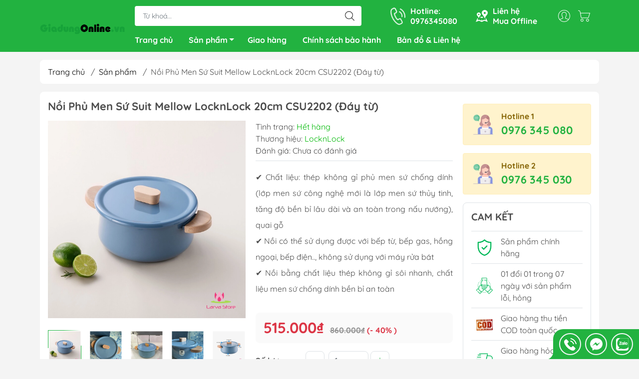

--- FILE ---
content_type: text/html; charset=utf-8
request_url: https://giadungonline.vn/noi-phu-men-su-suit-mellow-locknlock-20cm-csu2202-day-tu
body_size: 28728
content:
<!DOCTYPE html>
<html lang="vi">
	<head>
		<!-- Google Tag Manager -->
			<script>(function(w,d,s,l,i){w[l]=w[l]||[];w[l].push({'gtm.start':
			new Date().getTime(),event:'gtm.js'});var f=d.getElementsByTagName(s)[0],
			j=d.createElement(s),dl=l!='dataLayer'?'&l='+l:'';j.async=true;j.src=
			'https://www.googletagmanager.com/gtm.js?id='+i+dl;f.parentNode.insertBefore(j,f);
			})(window,document,'script','dataLayer','GTM-TC7TC56');</script>
		<!-- End Google Tag Manager -->
		<meta http-equiv="content-Type" content="text/html; charset=utf-8"/>
		<meta name="theme-color" content="#22b240">
		<meta http-equiv="Content-Security-Policy" content="block-all-mixed-content">
		<link rel="canonical" href="https://giadungonline.vn/noi-phu-men-su-suit-mellow-locknlock-20cm-csu2202-day-tu"/>
		<meta name='revisit-after' content='2 days' />
		<link rel="preconnect" href="https://giadungonline.vn/noi-phu-men-su-suit-mellow-locknlock-20cm-csu2202-day-tu">
		<link rel="preconnect" href="//www.google-analytics.com/">
		<link rel="preconnect" href="//www.googletagmanager.com/">
		<link rel="preconnect" href="https://bizweb.dktcdn.net" crossorigin>
		<meta name="viewport" content="width=device-width, initial-scale=1, maximum-scale=1.0, user-scalable=no">			
		<title>
			Nồi Phủ Men Sứ Suit Mellow LocknLock 20cm CSU2202 (Đáy từ)
			
			
		</title>		
		<!-- ================= Page description ================== -->
		<meta name="description" content="Nồi Phủ Men Sứ Suit Mellow LocknLock 20cm (Đáy từ) - Thương hiệu: Chính hãng LocknLock - Mã SP: CSU2202 - Kích thước: miệng rộng 20cm * cao 13.1cm * độ rộng cả quai nồi 30cm - Chất liệu: thép không gỉ phủ men sứ chống dính (lớp men sứ công nghệ mới là lớp men sứ thủy tinh, tăng độ bền bỉ lâu dài và an toàn trong nấu nư">
		<!-- ================= Meta ================== -->
		<meta name="keywords" content="Nồi Phủ Men Sứ Suit Mellow LocknLock 20cm CSU2202 (Đáy từ), Nồi & Chảo, Sản phẩm mới, LocknLock, Nhà cửa và Đời sống, Đồ dùng phòng bếp, GiadungOnline.vn, giadungonline.vn"/>		
		
		<meta name="robots" content="noodp,index,follow" />
		<link rel="shortcut icon" href="//bizweb.dktcdn.net/100/128/766/themes/882728/assets/favicon.png?1768011195252" type="image/x-icon" />  







<meta property="fb:app_id" content="1681576452276862"/>
<meta property="fb:admins" content="1400544691"/>
<meta property="fb:admins" content="519644727"/>
<meta property="og:type" content="product" />
<meta property="og:title" content="Nồi Phủ Men Sứ Suit Mellow LocknLock 20cm CSU2202 (Đáy từ)" />
		<meta property="og:description" content="Giá Sale: 515.000₫ / Niêm yết: 860.000₫. Cam kết hàng chính hãng. Giao hàng hỏa tốc Hà Nội. Giao hàng COD toàn quốc." />


<meta property="og:image" content="http://bizweb.dktcdn.net/thumb/medium/100/128/766/products/csu2202-5.jpg?v=1715595488517" />
<meta property="og:image:secure_url" content="https://bizweb.dktcdn.net/thumb/grande/100/128/766/products/csu2202-5.jpg?v=1715595488517" />

<meta property="og:image" content="http://bizweb.dktcdn.net/thumb/medium/100/128/766/products/csu2202-1.jpg?v=1715595491953" />
<meta property="og:image:secure_url" content="https://bizweb.dktcdn.net/thumb/grande/100/128/766/products/csu2202-1.jpg?v=1715595491953" />

<meta property="og:image" content="http://bizweb.dktcdn.net/thumb/medium/100/128/766/products/csu2202-1-1.jpg?v=1715595492793" />
<meta property="og:image:secure_url" content="https://bizweb.dktcdn.net/thumb/grande/100/128/766/products/csu2202-1-1.jpg?v=1715595492793" />

<meta property="og:image" content="http://bizweb.dktcdn.net/thumb/medium/100/128/766/products/csu2202-2.jpg?v=1715595493617" />
<meta property="og:image:secure_url" content="https://bizweb.dktcdn.net/thumb/grande/100/128/766/products/csu2202-2.jpg?v=1715595493617" />

<meta property="og:image" content="http://bizweb.dktcdn.net/thumb/medium/100/128/766/products/csu2202-2-1.jpg?v=1715595494580" />
<meta property="og:image:secure_url" content="https://bizweb.dktcdn.net/thumb/grande/100/128/766/products/csu2202-2-1.jpg?v=1715595494580" />

<meta property="og:price:amount" content="515000" />
<meta property="og:price:currency" content="VND" />

<meta property="og:image" content="http://bizweb.dktcdn.net/100/128/766/themes/882728/assets/slider_1.jpg?1768011195252" />
<meta property="og:image:secure_url" content="https://bizweb.dktcdn.net/100/128/766/themes/882728/assets/slider_1.jpg?1768011195252" />
<meta property="og:url" content="https://giadungonline.vn/noi-phu-men-su-suit-mellow-locknlock-20cm-csu2202-day-tu" />
<meta property="og:site_name" content="GiadungOnline.vn" />
<meta property="article:author" content="https://www.facebook.com/khogiadunglarvastore" />

		<link rel="stylesheet" type="text/css" href="//bizweb.dktcdn.net/100/128/766/themes/882728/assets/fonts.scss.css?1768011195252" media="print" onload="this.media='all';">

<link rel="preload" as="style" href="//bizweb.dktcdn.net/100/128/766/themes/882728/assets/bootstrap_swiper.scss.css?1768011195252"  type="text/css">
<link rel="preload" as="style" href="//bizweb.dktcdn.net/100/128/766/themes/882728/assets/mew_style_first.scss.css?1768011195252" type="text/css">
<link rel="preload" as="style" href="//bizweb.dktcdn.net/100/128/766/themes/882728/assets/mew_style_gb.scss.css?1768011195252" type="text/css">
<style>
	:root {
		--menuWidth: 100%;
		--leftColBackground: #fff; 
		--lightLeftColBackground: #2d343a; /*+5%*/
		--darkLeftColBackground: #22272b; /*-5%*/
		--mainColor: #22b240;
		--mainColor2: #22b240;
		--menuHover: #22b240;
		--accentColor1: #929292;
		--accentColor2: #d80000; /*Màu giá*/
		--textColor: #4c4c4c;
	}	
</style>

<link href="//bizweb.dktcdn.net/100/128/766/themes/882728/assets/bootstrap_swiper.scss.css?1768011195252" rel="stylesheet" type="text/css" media="all" />
<link href="//bizweb.dktcdn.net/100/128/766/themes/882728/assets/mew_style_first.scss.css?1768011195252" rel="stylesheet" type="text/css" media="all" />
<link href="//bizweb.dktcdn.net/100/128/766/themes/882728/assets/mew_style_gb.scss.css?1768011195252" rel="stylesheet" type="text/css" media="all" />

<link rel="preload" as="style"  href="//bizweb.dktcdn.net/100/128/766/themes/882728/assets/swatch_style.scss.css?1768011195252" type="text/css">
<link rel="preload" as="style"  href="//bizweb.dktcdn.net/100/128/766/themes/882728/assets/product_style.scss.css?1768011195252" type="text/css">
<link href="//bizweb.dktcdn.net/100/128/766/themes/882728/assets/swatch_style.scss.css?1768011195252" rel="stylesheet" type="text/css" media="all" />
<link href="//bizweb.dktcdn.net/100/128/766/themes/882728/assets/product_style.scss.css?1768011195252" rel="stylesheet" type="text/css" media="all" />
<link href="//bizweb.dktcdn.net/100/128/766/themes/882728/assets/combo_style.scss.css?1768011195252" rel="stylesheet" type="text/css" media="all" />










		<link rel="preload" as="script" href="//bizweb.dktcdn.net/100/128/766/themes/882728/assets/swiper.js?1768011195252" />
		<script src="//bizweb.dktcdn.net/100/128/766/themes/882728/assets/swiper.js?1768011195252" type="text/javascript"></script> 
		<script src="//bizweb.dktcdn.net/100/128/766/themes/882728/assets/jquery_3_5.js?1768011195252" type="text/javascript"></script>
		<script>
	var Bizweb = Bizweb || {};
	Bizweb.store = 'tssvietnam.mysapo.net';
	Bizweb.id = 128766;
	Bizweb.theme = {"id":882728,"name":"GiadungOnline","role":"main"};
	Bizweb.template = 'product';
	if(!Bizweb.fbEventId)  Bizweb.fbEventId = 'xxxxxxxx-xxxx-4xxx-yxxx-xxxxxxxxxxxx'.replace(/[xy]/g, function (c) {
	var r = Math.random() * 16 | 0, v = c == 'x' ? r : (r & 0x3 | 0x8);
				return v.toString(16);
			});		
</script>
<script>
	(function () {
		function asyncLoad() {
			var urls = ["https://google-shopping-v2.sapoapps.vn/api/conversion-tracker/global-tag/1957?store=tssvietnam.mysapo.net","https://google-shopping-v2.sapoapps.vn/api/conversion-tracker/event-tag/1957?store=tssvietnam.mysapo.net","https://google-shopping-v2.sapoapps.vn/api/conversion-tracker/event-tag-conversion/1957?store=tssvietnam.mysapo.net","https://social-contact.sapoapps.vn/api/genscript/script_fb_init?store=tssvietnam.mysapo.net","https://productsrecommend.sapoapps.vn/assets/js/script.js?store=tssvietnam.mysapo.net","https://productviewedhistory.sapoapps.vn/ProductViewed/ProductRecentScriptTags?store=tssvietnam.mysapo.net","https://availablenotice.sapoapps.vn/scripts/ab_availablenotice_scripttag.min.js?store=tssvietnam.mysapo.net","https://statistic-blog-v2.sapoapps.vn/api/script-tag.js?store=tssvietnam.mysapo.net","//newproductreviews.sapoapps.vn/assets/js/productreviews.min.js?store=tssvietnam.mysapo.net"];
			for (var i = 0; i < urls.length; i++) {
				var s = document.createElement('script');
				s.type = 'text/javascript';
				s.async = true;
				s.src = urls[i];
				var x = document.getElementsByTagName('script')[0];
				x.parentNode.insertBefore(s, x);
			}
		};
		window.attachEvent ? window.attachEvent('onload', asyncLoad) : window.addEventListener('load', asyncLoad, false);
	})();
</script>


<script>
	window.BizwebAnalytics = window.BizwebAnalytics || {};
	window.BizwebAnalytics.meta = window.BizwebAnalytics.meta || {};
	window.BizwebAnalytics.meta.currency = 'VND';
	window.BizwebAnalytics.tracking_url = '/s';

	var meta = {};
	
	meta.product = {"id": 35757606, "vendor": "LocknLock", "name": "Nồi Phủ Men Sứ Suit Mellow LocknLock 20cm CSU2202 (Đáy từ)",
	"type": "Nồi", "price": 515000 };
	
	
	for (var attr in meta) {
	window.BizwebAnalytics.meta[attr] = meta[attr];
	}
</script>

	
		<script src="/dist/js/stats.min.js?v=96f2ff2"></script>
	



<!-- Google tag (gtag.js) -->
<script async src="https://www.googletagmanager.com/gtag/js?id=G-YSC2P5KD9E"></script>
<script>
  window.dataLayer = window.dataLayer || [];
  function gtag(){dataLayer.push(arguments);}
  gtag('js', new Date());

  gtag('config', 'G-YSC2P5KD9E');
</script>
<script>

	window.enabled_enhanced_ecommerce = false;

</script>

<script>

	try {
		gtag('event', 'view_item', {
			items: [
				{
					id: 35757606,
					name: "Nồi Phủ Men Sứ Suit Mellow LocknLock 20cm CSU2202 (Đáy từ)",
					brand: "LocknLock",
					category: "Nồi",
					variant: null,
					price: '515000'
				}
			]
		});
	} catch(e) { console.error('ga script error', e);}

</script>




<!--Facebook Pixel Code-->
<script>
	!function(f, b, e, v, n, t, s){
	if (f.fbq) return; n = f.fbq = function(){
	n.callMethod?
	n.callMethod.apply(n, arguments):n.queue.push(arguments)}; if (!f._fbq) f._fbq = n;
	n.push = n; n.loaded = !0; n.version = '2.0'; n.queue =[]; t = b.createElement(e); t.async = !0;
	t.src = v; s = b.getElementsByTagName(e)[0]; s.parentNode.insertBefore(t, s)}
	(window,
	document,'script','https://connect.facebook.net/en_US/fbevents.js');
	fbq('init', '5284473194907993', {} , {'agent': 'plsapo'}); // Insert your pixel ID here.
	fbq('track', 'PageView',{},{ eventID: Bizweb.fbEventId });
	
	fbq('track', 'ViewContent', {
	content_ids: [35757606],
	content_name: '"Nồi Phủ Men Sứ Suit Mellow LocknLock 20cm CSU2202 (Đáy từ)"',
	content_type: 'product_group',
	value: '515000',
	currency: window.BizwebAnalytics.meta.currency
	}, { eventID: Bizweb.fbEventId });
	
</script>
<noscript>
	<img height='1' width='1' style='display:none' src='https://www.facebook.com/tr?id=5284473194907993&ev=PageView&noscript=1' />
</noscript>
<!--DO NOT MODIFY-->
<!--End Facebook Pixel Code-->



<script>
	var eventsListenerScript = document.createElement('script');
	eventsListenerScript.async = true;
	
	eventsListenerScript.src = "/dist/js/store_events_listener.min.js?v=1b795e9";
	
	document.getElementsByTagName('head')[0].appendChild(eventsListenerScript);
</script>


<!-- Google One Tap -->
<script type="text/javascript">
	(function () {
		var iframe;
		if(window.innerWidth <= 800){
			setTimeout(init, 10000);
		} else {
			document.addEventListener('DOMContentLoaded', init);
		}
		function init() {
			if (document.cookie.indexOf('one-click-social-login-google-one-tap-shown') >= 0) {
                return;
            }
			iframe = document.createElement('iframe');
			iframe.id = "iframe-google-one-tap";
			iframe.src = 'https://store.mysapo.net/account/GoogleOneTap';
			iframe.setAttribute('allowtransparency', 'true');
			iframe.setAttribute('allow', 'identity-credentials-get');
			iframe.frameBorder = 0;
			iframe.height = '385px';
			window.addEventListener('message', handlePostMessage, false);
			document.body.appendChild(iframe); 
		}
		function handlePostMessage(e) {
			var eventName = e.data[0];
			var data = e.data[1];
			switch (eventName) {
				case 'setHeight':
					iframe.height = data;
					break;
				case 'setTop':
					if ((window.innerWidth <= 800)) {
						iframe.style = "z-index: 9999999; position: fixed; bottom: 0px; right: 0px;";
						iframe.width = '100%';
					}
					else {
						iframe.style = "z-index: 9999999; position: fixed; top: 0px; right: 0px;";
						iframe.width = '391px';
					}
					break;
				case 'setRedirect':
					location.href = data.url + '&ReturnUrl=' + location.href;
					break;
				case 'markClosedOneTap':
					var date = new Date();
					date.setTime(date.getTime() + (1*24*60*60*1000));
					document.cookie = "one-click-social-login-google-one-tap-shown=1; expires=" + date.toUTCString() + "; path=/";
					break;
			}
		}
	}())
</script>
<!-- End Google One Tap -->









<script type="application/ld+json">
        {
        "@context": "http://schema.org",
        "@type": "BreadcrumbList",
        "itemListElement": 
        [
            {
                "@type": "ListItem",
                "position": 1,
                "item": 
                {
                  "@id": "https://giadungonline.vn",
                  "name": "Trang chủ"
                }
            },
      
            {
                "@type": "ListItem",
                "position": 2,
                "item": 
                {
                  "@id": "https://giadungonline.vn/noi-phu-men-su-suit-mellow-locknlock-20cm-csu2202-day-tu",
                  "name": "Nồi Phủ Men Sứ Suit Mellow LocknLock 20cm CSU2202 (Đáy từ)"
                }
            }
      
        
      
      
      
      
    
        ]
        }
</script>
<script rel="dns-prefetch">var ProductReviewsAppUtil=ProductReviewsAppUtil || {};</script>
		
	<link href="//bizweb.dktcdn.net/100/128/766/themes/882728/assets/appbulk-available-notice.css?1768011195252" rel="stylesheet" type="text/css" media="all" />
</head>
	<body id="body_m" >
		
		<!-- Google Tag Manager -->
			<script>(function(w,d,s,l,i){w[l]=w[l]||[];w[l].push({'gtm.start':
			new Date().getTime(),event:'gtm.js'});var f=d.getElementsByTagName(s)[0],
			j=d.createElement(s),dl=l!='dataLayer'?'&l='+l:'';j.async=true;j.src=
			'https://www.googletagmanager.com/gtm.js?id='+i+dl;f.parentNode.insertBefore(j,f);
			})(window,document,'script','dataLayer','GTM-TC7TC56');</script>
		<!-- End Google Tag Manager -->
		<!-- Google Tag Manager (noscript) -->
			<noscript><iframe src="https://www.googletagmanager.com/ns.html?id=GTM-TC7TC56"
			height="0" width="0" style="display:none;visibility:hidden"></iframe></noscript>
		<!-- End Google Tag Manager (noscript) -->
		
		<div class="page-body">
			<div class="hidden-md hidden-lg opacity_menu"></div>
			<div class="opacity_filter"></div>
			<div id="body_overlay" class="position-fixed d-none"></div>
			<div class="w-100 clearfix">
<div class="menubar w-100 text-right d-flex d-lg-none position-fixed align-items-center scroll_down">
	<a href="/" title="GiadungOnline.vn" class="mr-auto ml-3">
		<img alt="GiadungOnline.vn" src="//bizweb.dktcdn.net/thumb/small/100/128/766/themes/882728/assets/logo.png?1768011195252" class="img-fluid">
	</a> 
</div>
<div class="bg_head position-fixed w-100 scroll_down"></div>
<div class="col-left position-fixed d-flex flex-column pt-2">
	<div class="container position-relative">
		<div class="row align-items-center">
			<div class="col-12 col-lg-2 d-none d-lg-block">
				<a href="/" title="GiadungOnline.vn" class="logo">
					<img alt="GiadungOnline.vn" src="[data-uri]" data-src="//bizweb.dktcdn.net/100/128/766/themes/882728/assets/logo.png?1768011195252" class="img-fluid lazy">
				</a> 
			</div>
			<div class="col-12 col-lg-10">
				<div class=" d-lg-flex align-items-center position-static pr-menu">
					<div class="search-block mr-3 mr-xl-5">
						<form action="/search" method="get" id="js-search-form" class="left-search position-relative mt-4 mt-lg-0 pt-2 pb-2 pt-lg-1 pb-lg-1">
							<input type="text" placeholder="Từ khoá..." value="" maxlength="70" name="query" class="form-control pl-2 pl-lg-3 pr-5" autocomplete="off" required>
							<input type="submit" class="border-0 position-absolute p-0">
							<div id="searchResult" class="w-100 position-absolute rounded"></div>
						</form>
					</div>
					<div class="info-block ml-2 mr-2">
						<a href="tel:0976345080" title="0976345080" class="align-items-center d-flex head_svg text-white">
							<svg width="32" height="32" class="play0">
								<use href="#svg-phone" />
							</svg>
							<b>Hotline: <br>0976345080</b>
						</a>
					</div>
					<div class="info-block ml-2 mr-2">
						<a href="lien-he-giadungonline-vn" title="Mua Offline" class="align-items-center d-flex head_svg text-white">
							<svg width="24" height="24" >
								<use href="#svg-store" />
							</svg>
							<b>Liên hệ <br>Mua Offline</b>
						</a>
					</div>
					<div class="navigation-bottom mt-auto mt-lg-0">
						<div class="b_use d-none d-lg-flex align-items-stretch">
							
							<div id="js-login-toggle" class="p-2 btn-account d-none d-lg-flex align-items-center justify-content-center head_svg">
								<svg width="24" height="24">
									<use href="#svg-account"/>
								</svg>
								<div id="m_login" class="pop_login position-absolute p-3 text-center rounded">
									<a href="/account/login" class="item_login d-block pt-1 pb-1" title="Đăng nhập">Đăng nhập</a>
									<a href="/account/register" class="item_login d-block pt-1 pb-1" title="Đăng ký">Đăng ký</a>
								</div>
							</div>
							<a class="p-2 btn-cart position-relative d-inline-flex head_svg" title="Giỏ hàng" href="/cart">
								<svg width="24" height="24" >
									<use href="#svg-cart" />
								</svg>
								<span class="btn-cart-indicator position-absolute d-none"></span>
							</a>
							
						</div>
					</div>
				</div>

				<div class="navigation-block mr-lg-auto">
					<ul id="menu_pc" class="p-0 m-0 pt-1 list-unstyled position-relative d-lg-flex">
						<li class="level0 position-relative cls pt-0 pt-lg-1 pb-0 pb-lg-2 pb-1 ">
							<a href="/" title="Trang chủ" class="font-weight-bold d-block pt-1 pb-1  pr-lg-3 pr-2 position-relative ">
								Trang chủ
							</a>
						</li>
						<li class="level0 position-relative cls pt-0 pt-lg-1 pb-0 pb-lg-2 pb-1 mega">
							<a href="/collections/all" title="Sản phẩm" class="font-weight-bold d-block pt-1 pb-1 pl-lg-3 pr-4 js-checkMenu position-relative ">
								Sản phẩm
								<i class="down_icon align-items-center justify-content-center position-absolute d-none d-lg-block mg"></i>
							</a>
							<i class="js-submenu down_icon d-flex align-items-center justify-content-center position-absolute d-lg-none"></i>
							<ul class="lv1 list-group p-0 list-unstyled rounded">
								<li class=" level1 pr-lg-2 pb-lg-2 pl-2 position-relative cls">
									<a href="/locknlock" class="pt-1 pb-1 pr-4 position-relative  js-checkMenu" title="Lock&Lock">
										Lock&Lock
										
									</a>
									<i class="js-submenu down_icon d-flex align-items-center justify-content-center position-absolute d-lg-none"></i>
									<ul class="lv2 list-group p-0 list-unstyled rounded">
									</ul>
								</li>
								<li class=" level1 pr-lg-2 pb-lg-2 pl-2 position-relative cls">
									<a href="/bear" class="pt-1 pb-1 pr-4 position-relative  js-checkMenu" title="Gia dụng Bear">
										Gia dụng Bear
										
									</a>
									<i class="js-submenu down_icon d-flex align-items-center justify-content-center position-absolute d-lg-none"></i>
									<ul class="lv2 list-group p-0 list-unstyled rounded">
									</ul>
								</li>
								<li class=" level1 pr-lg-2 pb-lg-2 pl-2 position-relative cls">
									<a href="/hang-nhap-khau-nhat-ban" class="pt-1 pb-1 pr-4 position-relative  js-checkMenu" title="Hàng Nhật Nhập Khẩu">
										Hàng Nhật Nhập Khẩu
										
									</a>
								</li>
								<li class=" level1 pr-lg-2 pb-lg-2 pl-2 position-relative cls">
									<a href="/do-dien-gia-dung" class="pt-1 pb-1 pr-4 position-relative  js-checkMenu" title="Đồ Điện Gia Dụng">
										Đồ Điện Gia Dụng
										
									</a>
									<i class="js-submenu down_icon d-flex align-items-center justify-content-center position-absolute d-lg-none"></i>
									<ul class="lv2 list-group p-0 list-unstyled rounded">
										<li class="level2 pr-lg-2 pl-2"> 
											<a href="/bep-nuong-noi-lau-noi-hap-noi-da-nang" class="pt-1 pb-1 position-relative " title="Bếp nướng, nồi lẩu, nồi hấp, nồi đa năng">Bếp nướng, nồi lẩu, nồi hấp, nồi đa năng</a>
										</li>
										<li class="level2 pr-lg-2 pl-2"> 
											<a href="/hop-com-dien" class="pt-1 pb-1 position-relative " title="Hộp cơm điện">Hộp cơm điện</a>
										</li>
										<li class="level2 pr-lg-2 pl-2"> 
											<a href="/may-xay-may-ep" class="pt-1 pb-1 position-relative " title="Máy xay - Máy ép">Máy xay - Máy ép</a>
										</li>
										<li class="level2 pr-lg-2 pl-2"> 
											<a href="/ban-la-may-say-toc" class="pt-1 pb-1 position-relative " title="Bàn là - Máy sấy tóc">Bàn là - Máy sấy tóc</a>
										</li>
										<li class="level2 pr-lg-2 pl-2"> 
											<a href="/noi-com-noi-ap-suat" class="pt-1 pb-1 position-relative " title="Nồi cơm điện - Nồi áp suất">Nồi cơm điện - Nồi áp suất</a>
										</li>
										<li class="level2 pr-lg-2 pl-2"> 
											<a href="/am-sieu-toc-binh-thuy-dien" class="pt-1 pb-1 position-relative " title="Ấm siêu tốc - Bình thủy điện">Ấm siêu tốc - Bình thủy điện</a>
										</li>
										<li class="level2 pr-lg-2 pl-2"> 
											<a href="/bep-dien-tu-bep-hong-ngoai" class="pt-1 pb-1 position-relative " title="Bếp Từ - Bếp Hồng Ngoại">Bếp Từ - Bếp Hồng Ngoại</a>
										</li>
										<li class="level2 pr-lg-2 pl-2"> 
											<a href="/thiet-bi-suoi-quat" class="pt-1 pb-1 position-relative " title="Thiết bị sưởi - Quạt">Thiết bị sưởi - Quạt</a>
										</li>
										<li class="level2 pr-lg-2 pl-2"> 
											<a href="/thiet-bi-lam-banh" class="pt-1 pb-1 position-relative " title="Thiết bị làm bánh">Thiết bị làm bánh</a>
										</li>
										<li class="level2 pr-lg-2 pl-2"> 
											<a href="/noi-nau-cham" class="pt-1 pb-1 position-relative " title="Nồi Nấu Chậm">Nồi Nấu Chậm</a>
										</li>
									</ul>
								</li>
								<li class=" level1 pr-lg-2 pb-lg-2 pl-2 position-relative cls">
									<a href="/do-dung-nha-bep" class="pt-1 pb-1 pr-4 position-relative  js-checkMenu" title="Đồ Phòng Bếp">
										Đồ Phòng Bếp
										
									</a>
									<i class="js-submenu down_icon d-flex align-items-center justify-content-center position-absolute d-lg-none"></i>
									<ul class="lv2 list-group p-0 list-unstyled rounded">
										<li class="level2 pr-lg-2 pl-2"> 
											<a href="/noi-chao" class="pt-1 pb-1 position-relative " title="Nồi & Chảo">Nồi & Chảo</a>
										</li>
										<li class="level2 pr-lg-2 pl-2"> 
											<a href="/dung-cu-bep" class="pt-1 pb-1 position-relative " title="Dụng cụ bếp">Dụng cụ bếp</a>
										</li>
										<li class="level2 pr-lg-2 pl-2"> 
											<a href="/bo-gia-vi" class="pt-1 pb-1 position-relative " title="Bộ Gia Vị">Bộ Gia Vị</a>
										</li>
										<li class="level2 pr-lg-2 pl-2"> 
											<a href="/hop-tp" class="pt-1 pb-1 position-relative " title="Hộp Đựng Thực Phẩm">Hộp Đựng Thực Phẩm</a>
										</li>
									</ul>
								</li>
								<li class=" level1 pr-lg-2 pb-lg-2 pl-2 position-relative cls">
									<a href="/me-va-be" class="pt-1 pb-1 pr-4 position-relative  js-checkMenu" title="Mẹ và Bé">
										Mẹ và Bé
										
									</a>
								</li>
								<li class=" level1 pr-lg-2 pb-lg-2 pl-2 position-relative cls">
									<a href="/do-dung-thiet-bi-tien-ich" class="pt-1 pb-1 pr-4 position-relative  js-checkMenu" title="Đồ Tiện Ích">
										Đồ Tiện Ích
										
									</a>
								</li>
								<li class=" level1 pr-lg-2 pb-lg-2 pl-2 position-relative cls">
									<a href="/suc-khoe-va-lam-dep" class="pt-1 pb-1 pr-4 position-relative  js-checkMenu" title="Chăm Sóc Sức Khỏe & Làm Đẹp">
										Chăm Sóc Sức Khỏe & Làm Đẹp
										
									</a>
								</li>
								<li class=" level1 pr-lg-2 pb-lg-2 pl-2 position-relative cls">
									<a href="/bach-hoa-tong-hop" class="pt-1 pb-1 pr-4 position-relative  js-checkMenu" title="Bách Hóa">
										Bách Hóa
										
									</a>
								</li>
								<li class=" level1 pr-lg-2 pb-lg-2 pl-2 position-relative cls">
									<a href="/ve-sinh-nha-cua" class="pt-1 pb-1 pr-4 position-relative  js-checkMenu" title="Vệ Sinh Nhà Cửa">
										Vệ Sinh Nhà Cửa
										
									</a>
								</li>
								<li class=" level1 pr-lg-2 pb-lg-2 pl-2 position-relative cls">
									<a href="/kaiyo" class="pt-1 pb-1 pr-4 position-relative  js-checkMenu" title="Gia dụng Kaiyo">
										Gia dụng Kaiyo
										
									</a>
								</li>
								<li class=" level1 pr-lg-2 pb-lg-2 pl-2 position-relative cls">
									<a href="/binh-giu-nhiet" class="pt-1 pb-1 pr-4 position-relative  js-checkMenu" title="Bình giữ nhiệt">
										Bình giữ nhiệt
										
									</a>
								</li>
								<li class=" level1 pr-lg-2 pb-lg-2 pl-2 position-relative cls">
									<a href="/noi-chao" class="pt-1 pb-1 pr-4 position-relative  js-checkMenu" title="Nồi & Chảo">
										Nồi & Chảo
										
									</a>
								</li>
							</ul>
						</li>
						<li class="level0 position-relative cls pt-0 pt-lg-1 pb-0 pb-lg-2 pb-1 ">
							<a href="/van-chuyen-va-giao-hang" title="Giao hàng" class="font-weight-bold d-block pt-1 pb-1 pl-lg-3 pr-lg-3 pr-2 position-relative ">
								Giao hàng
							</a>
						</li>
						<li class="level0 position-relative cls pt-0 pt-lg-1 pb-0 pb-lg-2 pb-1 ">
							<a href="/chinh-sach-bao-hanh" title="Chính sách bảo hành" class="font-weight-bold d-block pt-1 pb-1 pl-lg-3 pr-lg-3 pr-2 position-relative ">
								Chính sách bảo hành
							</a>
						</li>
						<li class="level0 position-relative cls pt-0 pt-lg-1 pb-0 pb-lg-2 pb-1 ">
							<a href="/lien-he-giadungonline-vn" title="Bản đồ & Liên hệ" class="font-weight-bold d-block pt-1 pb-1 pl-lg-3 pr-lg-3 pr-2 position-relative ">
								Bản đồ & Liên hệ
							</a>
						</li>
					</ul>
				</div>
			</div>
		</div>
	</div>
</div>
<div class="col-left position-fixed d-flex flex-column pt-lg-2 pb-lg-2 pt-0 pb-0 d-lg-none" id="col-left">
	<div class="align-items-center menu_mobile position-relative">
		<ul id="menu" class="p-0 m-0 h-100 list-unstyled d-lg-flex justify-content-lg-end">
			
			<li class="level0 d-block w-100 position-static">

				<a href="/locknlock" title="LocknLock" class="position-relative d-flex flex-column justify-content-center align-items-center text-center p-2">
					<img class="lazy d-block pb-2 m-auto" src="[data-uri]" data-src="//bizweb.dktcdn.net/100/128/766/themes/882728/assets/icon_menu_1.png?1768011195252" alt="LocknLock">
					<span class="line_1 line_2">LocknLock</span>
				</a>
				<ul class="lv1 p-1 position-absolute h-100 waring">
					<li class="level1 position-relative mb-1">
						<p class="text-center alert alert-warning">
							Danh mục đang cập nhật...
						</p>
					</li>
				</ul>
			</li>
			
			<li class="level0 d-block w-100 position-static">

				<a href="/bear" title="Bear" class="position-relative d-flex flex-column justify-content-center align-items-center text-center p-2">
					<img class="lazy d-block pb-2 m-auto" src="[data-uri]" data-src="//bizweb.dktcdn.net/100/128/766/themes/882728/assets/icon_menu_2.png?1768011195252" alt="Bear">
					<span class="line_1 line_2">Bear</span>
				</a>
			</li>
			
			<li class="level0 d-block w-100 position-static">
				<a title="Điện gia dụng" class="position-relative d-flex js-submenu flex-column justify-content-center align-items-center text-center p-2">
					<img class="lazy d-block pb-2 m-auto" src="[data-uri]" data-src="//bizweb.dktcdn.net/100/128/766/themes/882728/assets/icon_menu_3.png?1768011195252" alt="Điện gia dụng">
					<span class="line_1 line_2">Điện gia dụng</span>
				</a>
				<ul class="lv1 p-1 position-absolute h-100 m_chill d-flex flex-column">
					<li class="level1 position-relative">
						<a href="/bep-nuong-noi-lau-noi-hap-noi-da-nang" class="font-weight-bold d-flex pt-2 pb-2 border-bottom mr-2 ml-2 align-items-center" title="Bếp Nướng/ Nồi Lẩu/ Nồi Hấp/ Nồi Đa Năng">
							Bếp Nướng/ Nồi Lẩu/ Nồi Hấp/ Nồi Đa Năng
						</a>
						<ul class="lv2 d-flex flex-column pl-0">
						</ul>
					</li>
					<li class="level1 position-relative">
						<a href="/hop-com-dien" class="font-weight-bold d-flex pt-2 pb-2 border-bottom mr-2 ml-2 align-items-center" title="Hộp Cơm Điện">
							Hộp Cơm Điện
						</a>
						<ul class="lv2 d-flex flex-column pl-0">
						</ul>
					</li>
					<li class="level1 position-relative">
						<a href="/may-xay-may-ep" class="font-weight-bold d-flex pt-2 pb-2 border-bottom mr-2 ml-2 align-items-center" title="Máy xay - Máy ép">
							Máy xay - Máy ép
						</a>
						<ul class="lv2 d-flex flex-column pl-0">
						</ul>
					</li>
					<li class="level1 position-relative">
						<a href="/ban-la-may-say-toc" class="font-weight-bold d-flex pt-2 pb-2 border-bottom mr-2 ml-2 align-items-center" title="Bàn Là - Máy Sấy Tóc">
							Bàn Là - Máy Sấy Tóc
						</a>
						<ul class="lv2 d-flex flex-column pl-0">
						</ul>
					</li>
					<li class="level1 position-relative">
						<a href="/noi-com-noi-ap-suat" class="font-weight-bold d-flex pt-2 pb-2 border-bottom mr-2 ml-2 align-items-center" title="Nồi Cơm Điện - Nồi Áp Suất Điện">
							Nồi Cơm Điện - Nồi Áp Suất Điện
						</a>
						<ul class="lv2 d-flex flex-column pl-0">
						</ul>
					</li>
					<li class="level1 position-relative">
						<a href="/am-sieu-toc-binh-thuy-dien" class="font-weight-bold d-flex pt-2 pb-2 border-bottom mr-2 ml-2 align-items-center" title="Ấm Siêu Tốc - Bình Thủy Điện">
							Ấm Siêu Tốc - Bình Thủy Điện
						</a>
						<ul class="lv2 d-flex flex-column pl-0">
						</ul>
					</li>
					<li class="level1 position-relative">
						<a href="/bep-dien-tu-bep-hong-ngoai" class="font-weight-bold d-flex pt-2 pb-2 border-bottom mr-2 ml-2 align-items-center" title="Bếp Điện Từ - Bếp Hồng Ngoại">
							Bếp Điện Từ - Bếp Hồng Ngoại
						</a>
						<ul class="lv2 d-flex flex-column pl-0">
						</ul>
					</li>
					<li class="level1 position-relative">
						<a href="/thiet-bi-suoi-quat" class="font-weight-bold d-flex pt-2 pb-2 border-bottom mr-2 ml-2 align-items-center" title="Thiết Bị Quạt - Sưởi">
							Thiết Bị Quạt - Sưởi
						</a>
						<ul class="lv2 d-flex flex-column pl-0">
						</ul>
					</li>
					<li class="level1 position-relative">
						<a href="/thiet-bi-lam-banh" class="font-weight-bold d-flex pt-2 pb-2 border-bottom mr-2 ml-2 align-items-center" title="Thiết Bị Làm Bánh">
							Thiết Bị Làm Bánh
						</a>
						<ul class="lv2 d-flex flex-column pl-0">
						</ul>
					</li>
				</ul>
							</li>
			
			<li class="level0 d-block w-100 position-static">
				<a title="Nhà Cửa & Đời Sống" class="position-relative d-flex js-submenu flex-column justify-content-center align-items-center text-center p-2">
					<img class="lazy d-block pb-2 m-auto" src="[data-uri]" data-src="//bizweb.dktcdn.net/100/128/766/themes/882728/assets/icon_menu_4.png?1768011195252" alt="Nhà Cửa & Đời Sống">
					<span class="line_1 line_2">Nhà Cửa & Đời Sống</span>
				</a>
				<ul class="lv1 p-1 position-absolute h-100 m_chill d-flex flex-column">
					<li class="level1 position-relative">
						<a href="/hop-mang-com-binh-giu-nhiet" class="font-weight-bold d-flex pt-2 pb-2 border-bottom mr-2 ml-2 align-items-center" title="Bộ Hộp Cơm">
							Bộ Hộp Cơm
						</a>
						<ul class="lv2 d-flex flex-column pl-0">
						</ul>
					</li>
					<li class="level1 position-relative">
						<a href="/binh-nuoc-binh-giu-nhiet" class="font-weight-bold d-flex pt-2 pb-2 border-bottom mr-2 ml-2 align-items-center" title="Bình Giữ Nhiệt - Bình Nước">
							Bình Giữ Nhiệt - Bình Nước
						</a>
						<ul class="lv2 d-flex flex-column pl-0">
						</ul>
					</li>
					<li class="level1 position-relative">
						<a href="/hop-tp" class="font-weight-bold d-flex pt-2 pb-2 border-bottom mr-2 ml-2 align-items-center" title="Hộp đựng thực phẩm">
							Hộp đựng thực phẩm
						</a>
						<ul class="lv2 d-flex flex-column pl-0">
						</ul>
					</li>
					<li class="level1 position-relative">
						<a href="/bo-gia-vi" class="font-weight-bold d-flex pt-2 pb-2 border-bottom mr-2 ml-2 align-items-center" title="Bộ Gia Vị">
							Bộ Gia Vị
						</a>
						<ul class="lv2 d-flex flex-column pl-0">
						</ul>
					</li>
					<li class="level1 position-relative">
						<a href="/dung-cu-bep" class="font-weight-bold d-flex pt-2 pb-2 border-bottom mr-2 ml-2 align-items-center" title="Dụng Cụ Bếp">
							Dụng Cụ Bếp
						</a>
						<ul class="lv2 d-flex flex-column pl-0">
						</ul>
					</li>
					<li class="level1 position-relative">
						<a href="/noi-chao" class="font-weight-bold d-flex pt-2 pb-2 border-bottom mr-2 ml-2 align-items-center" title="Nồi & Chảo">
							Nồi & Chảo
						</a>
						<ul class="lv2 d-flex flex-column pl-0">
						</ul>
					</li>
					<li class="level1 position-relative">
						<a href="/ve-sinh-nha-cua" class="font-weight-bold d-flex pt-2 pb-2 border-bottom mr-2 ml-2 align-items-center" title="Vệ Sinh Nhà Cửa">
							Vệ Sinh Nhà Cửa
						</a>
						<ul class="lv2 d-flex flex-column pl-0">
						</ul>
					</li>
					<li class="level1 position-relative">
						<a href="/do-dung-phong-tam" class="font-weight-bold d-flex pt-2 pb-2 border-bottom mr-2 ml-2 align-items-center" title="Đồ Dùng Phòng Tắm">
							Đồ Dùng Phòng Tắm
						</a>
						<ul class="lv2 d-flex flex-column pl-0">
						</ul>
					</li>
					<li class="level1 position-relative">
						<a href="/do-dung-thiet-bi-tien-ich" class="font-weight-bold d-flex pt-2 pb-2 border-bottom mr-2 ml-2 align-items-center" title="Đồ Tiện Ích">
							Đồ Tiện Ích
						</a>
						<ul class="lv2 d-flex flex-column pl-0">
						</ul>
					</li>
					<li class="level1 position-relative">
						<a href="/bach-hoa-tong-hop" class="font-weight-bold d-flex pt-2 pb-2 border-bottom mr-2 ml-2 align-items-center" title="Bách Hóa">
							Bách Hóa
						</a>
						<ul class="lv2 d-flex flex-column pl-0">
						</ul>
					</li>
				</ul>
							</li>
			
			<li class="level0 d-block w-100 position-static">

				<a href="/me-va-be" title="Mẹ & Bé" class="position-relative d-flex flex-column justify-content-center align-items-center text-center p-2">
					<img class="lazy d-block pb-2 m-auto" src="[data-uri]" data-src="//bizweb.dktcdn.net/100/128/766/themes/882728/assets/icon_menu_5.png?1768011195252" alt="Mẹ & Bé">
					<span class="line_1 line_2">Mẹ & Bé</span>
				</a>
			</li>
			
			<li class="level0 d-block w-100 position-static">

				<a href="/suc-khoe-va-lam-dep" title="Sức Khỏe & Làm Đẹp" class="position-relative d-flex flex-column justify-content-center align-items-center text-center p-2">
					<img class="lazy d-block pb-2 m-auto" src="[data-uri]" data-src="//bizweb.dktcdn.net/100/128/766/themes/882728/assets/icon_menu_6.png?1768011195252" alt="Sức Khỏe & Làm Đẹp">
					<span class="line_1 line_2">Sức Khỏe & Làm Đẹp</span>
				</a>
			</li>
			
			<li class="level0 d-block w-100 position-static">

				<a href="/hang-nhap-khau-nhat-ban" title="Hàng Nhập Khẩu Nhật Bản" class="position-relative d-flex flex-column justify-content-center align-items-center text-center p-2">
					<img class="lazy d-block pb-2 m-auto" src="[data-uri]" data-src="//bizweb.dktcdn.net/100/128/766/themes/882728/assets/icon_menu_7.png?1768011195252" alt="Hàng Nhập Khẩu Nhật Bản">
					<span class="line_1 line_2">Hàng Nhập Khẩu Nhật Bản</span>
				</a>
			</li>
		</ul>
	</div>
</div>
				<div class="col-right position-relative">
					<div class="contentWarp">
						




<div class="breadcrumbs mt-3">
	<div class="container position-relative">
		<div class=" rounded m_white_bg_module pl-lg-3 pr-lg-3 pl-2 pr-2">
			<ul class="breadcrumb align-items-center m-0 pl-0 pr-0">					
				<li class="home">
					<a href="/" title="Trang chủ">Trang chủ</a>						
					<span class="slash-divider ml-2 mr-2">/</span>
				</li>
				<li>
					<a href="collections/all" title="Sản phẩm">Sản phẩm</a>						
					<span class="slash-divider ml-2 mr-2">/</span>
				</li>
				<li ><span>Nồi Phủ Men Sứ Suit Mellow LocknLock 20cm CSU2202 (Đáy từ)</span><li>
			</ul>
		</div>
	</div>
</div><div itemscope itemtype="http://schema.org/Product">
<meta itemprop="name" content="Nồi Phủ Men Sứ Suit Mellow LocknLock 20cm CSU2202 (Đáy từ)" />
<meta itemprop="description" content="Nồi Phủ Men Sứ Suit Mellow LocknLock 20cm (Đáy từ) - Thương hiệu: Chính hãng LocknLock - Mã SP: CSU2202 - Kích thước: miệng rộng 20cm * cao 13.1cm * độ rộng cả quai nồi 30cm - Chất liệu: thép không gỉ phủ men sứ chống dính (lớp men sứ công nghệ mới là lớp men sứ thủy tinh, tăng độ bền bỉ lâu dài và an toàn trong nấu nư" />
<meta itemprop="category" content="Sản phẩm">
<meta itemprop="url" content="//giadungonline.vn/noi-phu-men-su-suit-mellow-locknlock-20cm-csu2202-day-tu">
<meta itemprop="name" content="Nồi Phủ Men Sứ Suit Mellow LocknLock 20cm CSU2202 (Đáy từ)">
<meta itemprop="image" content="http://bizweb.dktcdn.net/thumb/grande/100/128/766/products/csu2202-5.jpg?v=1715595488517">

<div class="d-none" itemprop="brand" itemtype="https://schema.org/Brand" itemscope>
	<meta itemprop="name" content="LocknLock" />
</div>
<meta itemprop="model" content="">
<meta itemprop="sku" content="CSU2202">
<div class="d-none hidden" itemprop="offers" itemscope itemtype="http://schema.org/Offer">
		<div class="inventory_quantity hidden" itemscope itemtype="http://schema.org/ItemAvailability">
		<span class="a-stock" itemprop="supersededBy">
			Hết hàng
		</span>
	</div>
	<link itemprop="availability" href="http://schema.org/OutOfStock">
	<meta itemprop="priceCurrency" content="VND">
	<meta itemprop="price" content="515000">
	<meta itemprop="url" content="https://giadungonline.vn/noi-phu-men-su-suit-mellow-locknlock-20cm-csu2202-day-tu">
	<span itemprop="UnitPriceSpecification" itemscope itemtype="https://schema.org/Downpayment">
		<meta itemprop="priceType" content="515000">
	</span>
	<span itemprop="UnitPriceSpecification" itemscope itemtype="https://schema.org/Downpayment">
		<meta itemprop="priceSpecification" content="860000">
	</span>
	<meta itemprop="priceValidUntil" content="2099-01-01">
</div>
<div class="d-none hidden" id="https://giadungonline.vn" itemprop="seller" itemtype="http://schema.org/Organization" itemscope>
	<meta itemprop="name" content="GiadungOnline.vn" />
	<meta itemprop="url" content="https://giadungonline.vn" />
	<meta itemprop="logo" content="http://bizweb.dktcdn.net/100/128/766/themes/882728/assets/logo.png?1768011195252" />
</div>

	<div class="container mt-3">
		<section class="product-layout product-layout2 ">
			<div class=" rounded m_white_bg_module pl-lg-3 pr-lg-3 pl-2 pr-2 pt-2">
				<div class="row">
					<div class="col-xl-9 col-12">
						<div class="row clearfix">
							<div class="col-12">
								<h1 class="product-name font-weight-bold mb-3 pt-2">Nồi Phủ Men Sứ Suit Mellow LocknLock 20cm CSU2202 (Đáy từ)</h1>
							</div>
							<div class="product-layout_col-left col-12 col-sm-12 col-md-6 col-lg-6 mb-3">
								<div class="product-main-slide swiper-container mb-4">
									<div class="swiper-wrapper">
										<div class="swiper-slide csu2202">
											<picture class="position-relative d-block aspect ratio1by1 modal-open">
												<source media="(min-width: 1200px)" srcset="https://bizweb.dktcdn.net/100/128/766/products/csu2202-5.jpg?v=1715595488517">
												<source media="(min-width: 575px)" srcset="//bizweb.dktcdn.net/thumb/large/100/128/766/products/csu2202-5.jpg?v=1715595488517">
												<img src="//bizweb.dktcdn.net/thumb/large/100/128/766/products/csu2202-5.jpg?v=1715595488517" alt="CSU2202" class="d-block m-auto img position-absolute img-contain"/>
											</picture>
										</div>
										<div class="swiper-slide csu2202">
											<picture class="position-relative d-block aspect ratio1by1 modal-open">
												<source media="(min-width: 1200px)" srcset="https://bizweb.dktcdn.net/100/128/766/products/csu2202-1.jpg?v=1715595491953">
												<source media="(min-width: 575px)" srcset="//bizweb.dktcdn.net/thumb/large/100/128/766/products/csu2202-1.jpg?v=1715595491953">
												<img src="//bizweb.dktcdn.net/thumb/large/100/128/766/products/csu2202-1.jpg?v=1715595491953" alt="CSU2202" class="d-block m-auto img position-absolute img-contain"/>
											</picture>
										</div>
										<div class="swiper-slide csu2202">
											<picture class="position-relative d-block aspect ratio1by1 modal-open">
												<source media="(min-width: 1200px)" srcset="https://bizweb.dktcdn.net/100/128/766/products/csu2202-1-1.jpg?v=1715595492793">
												<source media="(min-width: 575px)" srcset="//bizweb.dktcdn.net/thumb/large/100/128/766/products/csu2202-1-1.jpg?v=1715595492793">
												<img src="//bizweb.dktcdn.net/thumb/large/100/128/766/products/csu2202-1-1.jpg?v=1715595492793" alt="CSU2202" class="d-block m-auto img position-absolute img-contain"/>
											</picture>
										</div>
										<div class="swiper-slide csu2202">
											<picture class="position-relative d-block aspect ratio1by1 modal-open">
												<source media="(min-width: 1200px)" srcset="https://bizweb.dktcdn.net/100/128/766/products/csu2202-2.jpg?v=1715595493617">
												<source media="(min-width: 575px)" srcset="//bizweb.dktcdn.net/thumb/large/100/128/766/products/csu2202-2.jpg?v=1715595493617">
												<img src="//bizweb.dktcdn.net/thumb/large/100/128/766/products/csu2202-2.jpg?v=1715595493617" alt="CSU2202" class="d-block m-auto img position-absolute img-contain"/>
											</picture>
										</div>
										<div class="swiper-slide csu2202">
											<picture class="position-relative d-block aspect ratio1by1 modal-open">
												<source media="(min-width: 1200px)" srcset="https://bizweb.dktcdn.net/100/128/766/products/csu2202-2-1.jpg?v=1715595494580">
												<source media="(min-width: 575px)" srcset="//bizweb.dktcdn.net/thumb/large/100/128/766/products/csu2202-2-1.jpg?v=1715595494580">
												<img src="//bizweb.dktcdn.net/thumb/large/100/128/766/products/csu2202-2-1.jpg?v=1715595494580" alt="CSU2202" class="d-block m-auto img position-absolute img-contain"/>
											</picture>
										</div>
										<div class="swiper-slide csu2202">
											<picture class="position-relative d-block aspect ratio1by1 modal-open">
												<source media="(min-width: 1200px)" srcset="https://bizweb.dktcdn.net/100/128/766/products/csu2202-3.jpg?v=1715595495180">
												<source media="(min-width: 575px)" srcset="//bizweb.dktcdn.net/thumb/large/100/128/766/products/csu2202-3.jpg?v=1715595495180">
												<img src="//bizweb.dktcdn.net/thumb/large/100/128/766/products/csu2202-3.jpg?v=1715595495180" alt="CSU2202" class="d-block m-auto img position-absolute img-contain"/>
											</picture>
										</div>
										<div class="swiper-slide csu2202">
											<picture class="position-relative d-block aspect ratio1by1 modal-open">
												<source media="(min-width: 1200px)" srcset="https://bizweb.dktcdn.net/100/128/766/products/csu2202-7.jpg?v=1715595495760">
												<source media="(min-width: 575px)" srcset="//bizweb.dktcdn.net/thumb/large/100/128/766/products/csu2202-7.jpg?v=1715595495760">
												<img src="//bizweb.dktcdn.net/thumb/large/100/128/766/products/csu2202-7.jpg?v=1715595495760" alt="CSU2202" class="d-block m-auto img position-absolute img-contain"/>
											</picture>
										</div>
										<div class="swiper-slide csu2202">
											<picture class="position-relative d-block aspect ratio1by1 modal-open">
												<source media="(min-width: 1200px)" srcset="https://bizweb.dktcdn.net/100/128/766/products/csu2202-8.jpg?v=1715595496740">
												<source media="(min-width: 575px)" srcset="//bizweb.dktcdn.net/thumb/large/100/128/766/products/csu2202-8.jpg?v=1715595496740">
												<img src="//bizweb.dktcdn.net/thumb/large/100/128/766/products/csu2202-8.jpg?v=1715595496740" alt="CSU2202" class="d-block m-auto img position-absolute img-contain"/>
											</picture>
										</div>
									</div>
									<div class="swiper-pagination mew_slide_p"></div>
								</div>
								<div class="product-thumb-slide swiper-container ">
									<div class="swiper-wrapper">
										<div class="swiper-slide line_led modal-open csu2202">
											<span class="span1"></span>
											<span class="span2"></span>
											<span class="span3"></span>
											<span class="span4"></span>
											<div class="position-relative w-100 m-0 ratio1by1 aspect">
												<img src="//bizweb.dktcdn.net/thumb/medium/100/128/766/products/csu2202-5.jpg?v=1715595488517" data-img="https://bizweb.dktcdn.net/100/128/766/products/csu2202-5.jpg?v=1715595488517" alt="CSU2202" class="d-block img position-absolute w-100 h-100">
											</div>
										</div>
										<div class="swiper-slide line_led modal-open csu2202">
											<span class="span1"></span>
											<span class="span2"></span>
											<span class="span3"></span>
											<span class="span4"></span>
											<div class="position-relative w-100 m-0 ratio1by1 aspect">
												<img src="//bizweb.dktcdn.net/thumb/medium/100/128/766/products/csu2202-1.jpg?v=1715595491953" data-img="https://bizweb.dktcdn.net/100/128/766/products/csu2202-1.jpg?v=1715595491953" alt="CSU2202" class="d-block img position-absolute w-100 h-100">
											</div>
										</div>
										<div class="swiper-slide line_led modal-open csu2202">
											<span class="span1"></span>
											<span class="span2"></span>
											<span class="span3"></span>
											<span class="span4"></span>
											<div class="position-relative w-100 m-0 ratio1by1 aspect">
												<img src="//bizweb.dktcdn.net/thumb/medium/100/128/766/products/csu2202-1-1.jpg?v=1715595492793" data-img="https://bizweb.dktcdn.net/100/128/766/products/csu2202-1-1.jpg?v=1715595492793" alt="CSU2202" class="d-block img position-absolute w-100 h-100">
											</div>
										</div>
										<div class="swiper-slide line_led modal-open csu2202">
											<span class="span1"></span>
											<span class="span2"></span>
											<span class="span3"></span>
											<span class="span4"></span>
											<div class="position-relative w-100 m-0 ratio1by1 aspect">
												<img src="//bizweb.dktcdn.net/thumb/medium/100/128/766/products/csu2202-2.jpg?v=1715595493617" data-img="https://bizweb.dktcdn.net/100/128/766/products/csu2202-2.jpg?v=1715595493617" alt="CSU2202" class="d-block img position-absolute w-100 h-100">
											</div>
										</div>
										<div class="swiper-slide line_led modal-open csu2202">
											<span class="span1"></span>
											<span class="span2"></span>
											<span class="span3"></span>
											<span class="span4"></span>
											<div class="position-relative w-100 m-0 ratio1by1 aspect">
												<img src="//bizweb.dktcdn.net/thumb/medium/100/128/766/products/csu2202-2-1.jpg?v=1715595494580" data-img="https://bizweb.dktcdn.net/100/128/766/products/csu2202-2-1.jpg?v=1715595494580" alt="CSU2202" class="d-block img position-absolute w-100 h-100">
											</div>
										</div>
										<div class="swiper-slide line_led modal-open csu2202">
											<span class="span1"></span>
											<span class="span2"></span>
											<span class="span3"></span>
											<span class="span4"></span>
											<div class="position-relative w-100 m-0 ratio1by1 aspect">
												<img src="//bizweb.dktcdn.net/thumb/medium/100/128/766/products/csu2202-3.jpg?v=1715595495180" data-img="https://bizweb.dktcdn.net/100/128/766/products/csu2202-3.jpg?v=1715595495180" alt="CSU2202" class="d-block img position-absolute w-100 h-100">
											</div>
										</div>
										<div class="swiper-slide line_led modal-open csu2202">
											<span class="span1"></span>
											<span class="span2"></span>
											<span class="span3"></span>
											<span class="span4"></span>
											<div class="position-relative w-100 m-0 ratio1by1 aspect">
												<img src="//bizweb.dktcdn.net/thumb/medium/100/128/766/products/csu2202-7.jpg?v=1715595495760" data-img="https://bizweb.dktcdn.net/100/128/766/products/csu2202-7.jpg?v=1715595495760" alt="CSU2202" class="d-block img position-absolute w-100 h-100">
											</div>
										</div>
										<div class="swiper-slide line_led modal-open csu2202">
											<span class="span1"></span>
											<span class="span2"></span>
											<span class="span3"></span>
											<span class="span4"></span>
											<div class="position-relative w-100 m-0 ratio1by1 aspect">
												<img src="//bizweb.dktcdn.net/thumb/medium/100/128/766/products/csu2202-8.jpg?v=1715595496740" data-img="https://bizweb.dktcdn.net/100/128/766/products/csu2202-8.jpg?v=1715595496740" alt="CSU2202" class="d-block img position-absolute w-100 h-100">
											</div>
										</div>
									</div>
									<div class="swiper-pagination mew_slide_p"></div>
								</div>
							</div>
							<div class="product-layout_col-right col-12 col-sm-12 col-md-6 col-lg-6 product-warp">
								<div class="product-info position-relative">
									<span class="in_1">
										Tình trạng:
										<span class="inventory_quantity">Hết hàng</span>
									</span>
									<span class="in_1">
										<br/><span>Thương hiệu: <a href="/collections/all?q=vendor:(LocknLock)&view=grid"></span><span id="vendor" itemprop="Vendor">LocknLock</span></a>
									</span>
								</div>
								<!-- Hiển thị lượt bán
<div id="sapo-product-reviews-link" class="sapo-product-reviews-link" data-id="35757606">
			<span style="hidden;">Đánh giá: Chưa có đánh giá</span>
	
</div>
-->
<div id="sapo-product-reviews-link" class="sapo-product-reviews-link" data-id="35757606">
			<span style="hidden;">Đánh giá: Chưa có đánh giá</span>
	
</div> 
								<div class="product-summary border-top pt-3 mt-2 pb-3">
									<p style="text-align: justify;">✔️&nbsp;<span style="line-height:2;"><span style="font-size:16px;">Chất liệu: thép không gỉ phủ men sứ chống dính (lớp men sứ công nghệ mới là lớp men sứ thủy tinh, tăng độ bền bỉ lâu dài và an toàn trong nấu nướng), quai gỗ</span></span><br />
✔️&nbsp;<span style="line-height:2;"><span style="font-size:16px;">Nồi có thể sử dụng được với bếp từ, bếp gas, hồng ngoại, bếp điện.., không sử dụng với máy rửa bát</span></span><br />
✔️&nbsp;<span style="line-height:2;"><span style="font-size:16px;">Nồi bằng chất liệu thép không gỉ sôi nhanh, chất liệu men sứ chống dính bền bỉ an toàn</span></span></p>
								</div>
								<div class="product-price font-weight-bold pt-2 pb-2 pl-3 pr-3 rounded">
									<span itemprop="SpecialPrice" class="special-price m-0">515.000₫</span>
									<del class="old-price ml-2">860.000₫</del>
									<span style="color: #dc3545;">(-
40% 
)</span>
								</div>
		<form action="/cart/add" method="post" enctype="multipart/form-data" id="add-to-cart-form">
									<input type="hidden" name="productAlias" value="noi-phu-men-su-suit-mellow-locknlock-20cm-csu2202-day-tu" />
									<div class="d-flex align-items-start pt-3 pb-2 flex-column">
										<div class="product-control">
											<div class="box-variant clearfix ">
												<input type="hidden" name="variantId" value="116986186" />
											</div>
											<div class="product-quantity d-sm-flex align-items-center clearfix">
												<header class="font-weight-bold mb-2" style="min-width: 100px;">Số lượng:</header>
												<div class="custom-btn-number form-inline border-0">	
													<button class="mr-2 mb-2 border rounded bg-white justify-content-center align-items-center d-flex" onClick="var result = document.getElementById('qtym'); var qtypro = result.value; if( !isNaN( qtypro ) &amp;&amp; qtypro &gt; 1 ) result.value--;return false;" type="button">
														<svg width="12" height="12">
															<use href="#svg-minus" />
														</svg>
													</button>
													<input type="number"  name="quantity" min="1" value="1" class="form-control prd_quantity border rounded mb-2" id="qtym">
													<span>&nbsp;</span>
													<button class="mr-2 mb-2 border rounded bg-white justify-content-center align-items-center d-flex" onClick="var result = document.getElementById('qtym'); var qtypro = result.value; if( !isNaN( qtypro )) result.value++;return false;" type="button">
														<svg width="14" height="14">
															<use href="#svg-plus" />
														</svg>
													</button>
												</div>	
											</div>
										</div>
									</div>
									<div class="pt-2 pb-2 row mb-3">
										<div class="col-12 col-lg-6">
											<button class="mb-2 mb-lg-0 btn d-flex  w-100 justify-content-center flex-row align-items-center rounded pt-2 pb-2 product-action_buy js-addToCart text-uppercase font-weight-bold" disabled="disabled" >
<svg version="1.1" xmlns="http://www.w3.org/2000/svg" xmlns:xlink="http://www.w3.org/1999/xlink" x="0px" y="0px"
	 width="446.843px" height="446.843px" viewBox="0 0 446.843 446.843" style="enable-background:new 0 0 446.843 446.843;"
	 xml:space="preserve">
	<g>
		<path fill="#fff" d="M444.09,93.103c-2.698-3.699-7.006-5.888-11.584-5.888H109.92c-0.625,0-1.249,0.038-1.85,0.119l-13.276-38.27
				 c-1.376-3.958-4.406-7.113-8.3-8.646L19.586,14.134c-7.374-2.887-15.695,0.735-18.591,8.1c-2.891,7.369,0.73,15.695,8.1,18.591
				 l60.768,23.872l74.381,214.399c-3.283,1.144-6.065,3.663-7.332,7.187l-21.506,59.739c-1.318,3.663-0.775,7.733,1.468,10.916
				 c2.24,3.183,5.883,5.078,9.773,5.078h11.044c-6.844,7.616-11.044,17.646-11.044,28.675c0,23.718,19.298,43.012,43.012,43.012
				 s43.012-19.294,43.012-43.012c0-11.029-4.2-21.059-11.044-28.675h93.776c-6.847,7.616-11.048,17.646-11.048,28.675
				 c0,23.718,19.294,43.012,43.013,43.012c23.718,0,43.012-19.294,43.012-43.012c0-11.029-4.2-21.059-11.043-28.675h13.433
				 c6.599,0,11.947-5.349,11.947-11.948c0-6.599-5.349-11.947-11.947-11.947H143.647l13.319-36.996
				 c1.72,0.724,3.578,1.152,5.523,1.152h210.278c6.234,0,11.751-4.027,13.65-9.959l59.739-186.387
				 C447.557,101.567,446.788,96.802,444.09,93.103z M169.659,409.807c-10.543,0-19.116-8.573-19.116-19.116
				 s8.573-19.117,19.116-19.117s19.116,8.574,19.116,19.117S180.202,409.807,169.659,409.807z M327.367,409.807
				 c-10.543,0-19.117-8.573-19.117-19.116s8.574-19.117,19.117-19.117c10.542,0,19.116,8.574,19.116,19.117
				 S337.909,409.807,327.367,409.807z M402.52,148.149h-73.161V115.89h83.499L402.52,148.149z M381.453,213.861h-52.094v-37.038
				 h63.967L381.453,213.861z M234.571,213.861v-37.038h66.113v37.038H234.571z M300.684,242.538v31.064h-66.113v-31.064H300.684z
				 M139.115,176.823h66.784v37.038h-53.933L139.115,176.823z M234.571,148.149V115.89h66.113v32.259H234.571z M205.898,115.89v32.259
				 h-76.734l-11.191-32.259H205.898z M161.916,242.538h43.982v31.064h-33.206L161.916,242.538z M329.359,273.603v-31.064h42.909
				 l-9.955,31.064H329.359z"/>
	</g>
</svg>												<span class="ml-3 mr-2">Hết hàng</span>
											</button>
										</div>
										<div class="col-12 col-lg-6">										
										</div>
									</div>
									

	

<div class="ab-available-notice-button ab-hide"
	 data-ab-product-id="35757606">
	<button class="ab-notice-btn"
			title=""
			type="button"
			onclick="ABAvailableNotice.noticeButtonClick()">
		BÁO CHO TÔI KHI CÓ HÀNG
	</button>
	<br/><br/>
</div>
		</form>	
							</div>
						</div>
					</div>
					<div class="col-xl-3 col-12">
						<div class="linehot_pro alert alert-warning mt-3 mb-3 d-flex align-items-center">
	<img class="mr-3 lazy" alt="Hỗ trợ mua hàng" src="[data-uri]" data-src="//bizweb.dktcdn.net/100/128/766/themes/882728/assets/customer-service.png?1768011195252">
	<div class="b_cont font-weight-bold">
		<span class="d-block">Hotline 1</span> 
		<a href="tel:0976345080" title="0976 345 080">0976 345 080</a>
	</div>
</div>
<div class="linehot_pro alert alert-warning mt-3 mb-3 d-flex align-items-center">
	<img class="mr-3 lazy" alt="Hỗ trợ mua hàng" src="[data-uri]" data-src="//bizweb.dktcdn.net/100/128/766/themes/882728/assets/customer-service.png?1768011195252">
	<div class="b_cont font-weight-bold">
		<span class="d-block">Hotline 2</span> 
		<a href="tel:0976345030" title="0976 345 030">0976 345 030</a>
	</div>
</div>
<!-- Hotline 3
<div class="linehot_pro alert alert-warning mt-3 mb-3 d-flex align-items-center">
	<img class="mr-3 lazy" alt="Hỗ trợ mua hàng" src="[data-uri]" data-src="//bizweb.dktcdn.net/100/128/766/themes/882728/assets/customer-service.png?1768011195252">
	<div class="b_cont font-weight-bold">
		<span class="d-block">Hotline 3</span> 
		<a href="tel:0868733580" title="0868 733 580">0868 733 580</a>
	</div>
</div>
-->
						<div class="product_poli_wrap p-3 border rounded">
	<h5 class="m-0 mb-3 font-weight-bold">
		CAM KẾT
	</h5>
	<div class="product_poli list-unstyled flex-column d-flex align-items-start m-0">
		<div class="row m-0">
			<div class="item d-flex align-items-center pb-2 pt-2 border-top w-100 col-12 col-sm-6 col-xl-12">
				<div class="mr-3">
					<img class="lazy" src="[data-uri]" data-src="//bizweb.dktcdn.net/100/128/766/themes/882728/assets/img_poli_1.png?1768011195252" alt="Sản phẩm chính hãng" decoding="async">
				</div>
				<div class="media-body"> 
					Sản phẩm chính hãng
				</div>
			</div>
			<div class="item d-flex align-items-center pb-2 pt-2 border-top w-100 col-12 col-sm-6 col-xl-12">
				<div class="mr-3">
					<img class="lazy" src="[data-uri]" data-src="//bizweb.dktcdn.net/100/128/766/themes/882728/assets/img_poli_2.png?1768011195252" alt="01 đổi 01 trong 07 ngày với sản phẩm lỗi, hỏng" decoding="async">
				</div>
				<div class="media-body"> 
					01 đổi 01 trong 07 ngày với sản phẩm lỗi, hỏng
				</div>
			</div>
			<div class="item d-flex align-items-center pb-2 pt-2 border-top w-100 col-12 col-sm-6 col-xl-12">
				<div class="mr-3">
					<img class="lazy" src="[data-uri]" data-src="//bizweb.dktcdn.net/100/128/766/themes/882728/assets/img_poli_3.png?1768011195252" alt="Giao hàng thu tiền COD toàn quốc." decoding="async">
				</div>
				<div class="media-body"> 
					Giao hàng thu tiền COD toàn quốc.
				</div>
			</div>
			<div class="item d-flex align-items-center pb-2 pt-2 border-top w-100 col-12 col-sm-6 col-xl-12">
				<div class="mr-3">
					<img class="lazy" src="[data-uri]" data-src="//bizweb.dktcdn.net/100/128/766/themes/882728/assets/img_poli_4.png?1768011195252" alt="Giao hàng hỏa tốc Hà Nội" decoding="async">
				</div>
				<div class="media-body"> 
					Giao hàng hỏa tốc Hà Nội
				</div>
			</div>
		</div>
	</div>
</div>
						
					</div>
				</div>
			</div>
		</section>
	</div>

	<div class="container mt-3">
		<div class=" rounded m_white_bg_module pl-lg-3 pr-lg-3 pl-2 pr-2">
			<div class="row">
				<div class=" col-12">

					<h3 class="special-content_title font-weight-bold d-block w-100 pt-3 pb-3 border-bottom">Thông tin chi tiết</h3> 

					<div id="ega-uti-editable-content" data-platform='sapo' data-id="35757606">

						<p style="text-align: justify;"><span style="font-size:16px;"><span style="line-height:2;"><strong>Nồi Phủ Men Sứ Suit Mellow LocknLock 20cm (Đáy từ)&nbsp;</strong><br />
- Thương hiệu: Chính hãng LocknLock<br />
- Mã SP: CSU2202<br />
- Kích thước: miệng rộng 20cm * cao 13.1cm * độ rộng cả quai nồi 30cm<br />
- Chất liệu: thép không gỉ phủ men sứ chống dính (lớp men sứ công nghệ mới là lớp men sứ thủy tinh, tăng độ bền bỉ lâu dài và an toàn trong nấu nướng), quai gỗ<br />
- Nồi có thể sử dụng được với bếp từ, bếp gas, hồng ngoại, bếp điện.., không sử dụng với máy rửa bát<br />
- Nồi bằng chất liệu thép không gỉ sôi nhanh, chất liệu men sứ chống dính bền bỉ an toàn<br />
- Nồi thiết kế với các đường nét cong, bo tròn, màu sắc đẹp mắt, tăng thêm sinh động cho không gian bếp.</span></span></p>
<p style="text-align: justify;"><span style="font-size:16px;"><span style="line-height:2;"><img alt="CSU2202" data-thumb="original" original-height="1181" original-width="1181" src="//bizweb.dktcdn.net/100/128/766/files/csu2202-7.jpg?v=1715594476794" /></span></span></p>
<p style="text-align: justify;">&nbsp;</p>
<p style="text-align: justify;"><span style="font-size:16px;"><span style="line-height:2;"><img alt="CSU2202" data-thumb="original" original-height="1181" original-width="1181" src="//bizweb.dktcdn.net/100/128/766/files/csu2202-8.jpg?v=1715594497295" /></span></span></p>
<p style="text-align: justify;"><span style="font-size:16px;"><span style="line-height:2;"><img alt="CSU2202" data-thumb="original" original-height="1181" original-width="1181" src="//bizweb.dktcdn.net/100/128/766/files/csu2202-2.jpg?v=1715594515187" /></span></span></p>
<p style="text-align: justify;"><span style="font-size:16px;"><span style="line-height:2;"><img alt="CSU2202" data-thumb="original" original-height="1181" original-width="1181" src="//bizweb.dktcdn.net/100/128/766/files/csu2202-3.jpg?v=1715594532331" /></span></span></p>
<p style="text-align: justify;"><span style="font-size:16px;"><span style="line-height:2;"><img alt="CSU2202" data-thumb="original" original-height="1181" original-width="1181" src="//bizweb.dktcdn.net/100/128/766/files/csu2202-10.jpg?v=1715594565142" /></span></span></p>
<p style="text-align: justify;"><span style="font-size:16px;"><span style="line-height:2;"><img alt="CSU2202" data-thumb="original" original-height="923" original-width="923" src="//bizweb.dktcdn.net/100/128/766/files/suit-mellow-21.jpg?v=1715594594315" /></span></span></p>
<p style="text-align: justify;"><span style="font-size:16px;"><span style="line-height:2;"><img alt="CSU2202" data-thumb="original" original-height="860" original-width="860" src="//bizweb.dktcdn.net/100/128/766/files/suit-mellow-27.jpg?v=1715595395395" /></span></span></p>

					</div>
					<div id="sapo-product-reviews" class="sapo-product-reviews" data-id="35757606">
		<div id="sapo-product-reviews-noitem" style="display: none;">
			<div class="content">
				<p data-content-text="language.suggest_noitem"></p>
				<div class="product-reviews-summary-actions">
					<button type="button" class="btn-new-review" onclick="BPR.newReview(this); return false;" data-content-str="language.newreview"></button>
				</div>
				<div id="noitem-bpr-form_" data-id="formId" class="noitem-bpr-form" style="display:none;"><div class="sapo-product-reviews-form"></div></div>
			</div>
		</div>
		
</div>
<br/>
<div id="fb-root"></div>
<script async defer crossorigin="anonymous" src="https://connect.facebook.net/vi_VN/sdk.js#xfbml=1&version=v16.0&appId=1681576452276862&autoLogAppEvents=1" nonce="wOurChgq"></script>
<div class="fb-comments" data-href="https://giadungonline.vn/noi-phu-men-su-suit-mellow-locknlock-20cm-csu2202-day-tu" data-width="100%" data-numposts="10"></div>				</div>
				
			</div>
		</div>
	</div>

	<div class="container mt-3">
		<div class=" rounded m_white_bg_module pl-lg-3 pr-lg-3 pl-2 pr-2 pt-4 pb-2">
			<div class="pr-module-box" style="display: none">
	<div class="pr-module-title">
	</div>
	<div class="pr-slide-wrap">
	<ul class="pr-list-product-slide">
	</ul>
	</div>
	<div class="pr-slide">
	</div>
</div>
<script>
window.productRecentVariantId = [];productRecentVariantId.push("116986186");window.productRecentId = "35757606";
</script>
<link href="https://productviewedhistory.sapoapps.vn/Content/styles/css/ProductRecentStyle.css" rel="stylesheet" />
			<div class="product-recommend-module-box" style="display: none;">
    <style>
        #owl-product-recommend .item {
            margin: 3px;
        }

            #owl-product-recommend .item img {
                display: block;
                width: 50%;
                height: auto;
                margin: 0 auto;
            }
    </style>

    <link href="https://productsrecommend.sapoapps.vn/Content/styles/css/frontend/module-style.css" rel="stylesheet" />
    <div class="product-recommend-module-title">
    </div>
    <div id="owl-product-recommend" class="">
    </div>
    <script>
        var BizwebProductRecommendApp = BizwebProductRecommendApp || {};
        BizwebProductRecommendApp.productId = "35757606";
    </script>
</div>
<div class="m_product">
	<h2 class="title mb-4 text-uppercase font-weight-bold position-relative">
		<a class="position-relative" href="san-pham-moi" title="Sản phẩm khác">Sản phẩm khác</a>
	</h2>
	<div class="b_product swiper-container position-relative">
		<div class="swiper-wrapper">
			<div class="swiper-slide">


<div class="product-item position-relative">
	<a href="/chao-2-tay-noi-lau-inox-18-10-chong-dinh-hoa-van-noi-quantinium-silver-crown-24cm-28cm" class="thumb d-block modal-open" title="Chảo 2 tay - Nồi lẩu inox 18/10 chống dính hoa văn nổi Quantinium Silver Crown 24cm - 28cm">
		<div class="position-relative w-100 m-0 ratio1by1 has-edge aspect zoom">
			<img src="[data-uri]" data-src="//bizweb.dktcdn.net/thumb/large/100/128/766/products/chao-lau-inox-chong-dinh-hoa-van-noi-quantinium-silver-crown-6-copy.jpg?v=1768908696997" decoding="async" class="d-block img img-cover position-absolute lazy" alt="Chảo 2 tay - Nồi lẩu inox 18/10 chống dính hoa văn nổi Quantinium Silver Crown 24cm - 28cm">
		</div>
	</a>
	<div class="item-info mt-1">
		<h3 class="item-title font-weight-bold">
			<a class="d-block modal-open" href="/chao-2-tay-noi-lau-inox-18-10-chong-dinh-hoa-van-noi-quantinium-silver-crown-24cm-28cm" title="Chảo 2 tay - Nồi lẩu inox 18/10 chống dính hoa văn nổi Quantinium Silver Crown 24cm - 28cm">
				Chảo 2 tay - Nồi lẩu inox 18/10 chống dính hoa văn nổi Quantinium Silver Crown 24cm - 28cm 
			</a>
		</h3>
		<span class="sapo-product-reviews-badge" data-id="70472554"></span>
		<span class="nreviews">
		
				<!-- Hiển thị đã bán trang chủ
				%-if daban != ''%}				<span> | Đã bán: { daban | plus: luotban }} </span>
				%-endif%}				-->
		</span>
		<div class="item-price mb-1">
			<span class="regular-price font-weight-bold">760.000₫</span>
		</div>
	</div>
</div>			</div>
			<div class="swiper-slide">


<div class="product-item position-relative">
	<div class="sale-label sale-top-right position-absolute"><span class="font-weight-bold">-
36% 
</span></div>
	<a href="/noi-dien-da-nang-locknlock-digital-multipot-ejp186ivy-kem-xung-hap-inox-304" class="thumb d-block modal-open" title="Nồi điện đa năng LocknLock Digital Multipot EJP186IVY kèm xừng hấp inox 304">
		<div class="position-relative w-100 m-0 ratio1by1 has-edge aspect zoom">
			<img src="[data-uri]" data-src="//bizweb.dktcdn.net/thumb/large/100/128/766/products/ejp186ivy-jpg-3-copy-2.jpg?v=1768837131190" decoding="async" class="d-block img img-cover position-absolute lazy" alt="Nồi điện đa năng LocknLock Digital Multipot EJP186IVY kèm xừng hấp inox 304">
		</div>
	</a>
	<div class="item-info mt-1">
		<h3 class="item-title font-weight-bold">
			<a class="d-block modal-open" href="/noi-dien-da-nang-locknlock-digital-multipot-ejp186ivy-kem-xung-hap-inox-304" title="Nồi điện đa năng LocknLock Digital Multipot EJP186IVY kèm xừng hấp inox 304">
				Nồi điện đa năng LocknLock Digital Multipot EJP186IVY kèm xừng hấp inox 304 
			</a>
		</h3>
		<span class="sapo-product-reviews-badge" data-id="70371570"></span>
		<span class="nreviews">
		
				<!-- Hiển thị đã bán trang chủ
				%-if daban != ''%}				<span> | Đã bán: { daban | plus: luotban }} </span>
				%-endif%}				-->
		</span>
		<div class="item-price mb-1">
			<span class="special-price font-weight-bold">698.000₫</span>
			<del class="old-price"> 1.090.000₫</del>
		</div>
	</div>
</div>			</div>
			<div class="swiper-slide">


<div class="product-item position-relative">
	<div class="sale-label sale-top-right position-absolute"><span class="font-weight-bold">-
43% 
</span></div>
	<a href="/ly-giu-nhiet-locknlock-metro-drive-inox-304-kem-ong-hut-va-co-rua-650ml-lhc4277" class="thumb d-block modal-open" title="Ly giữ nhiệt LocknLock Metro Drive inox 304 kèm ống hút và cọ rửa 650ml LHC4277">
		<div class="position-relative w-100 m-0 ratio1by1 has-edge aspect zoom">
			<img src="[data-uri]" data-src="//bizweb.dktcdn.net/thumb/large/100/128/766/products/lhc4277-copy-2-copy.jpg?v=1768806954607" decoding="async" class="d-block img img-cover position-absolute lazy" alt="Ly giữ nhiệt LocknLock Metro Drive inox 304 kèm ống hút và cọ rửa 650ml LHC4277">
		</div>
	</a>
	<div class="item-info mt-1">
		<h3 class="item-title font-weight-bold">
			<a class="d-block modal-open" href="/ly-giu-nhiet-locknlock-metro-drive-inox-304-kem-ong-hut-va-co-rua-650ml-lhc4277" title="Ly giữ nhiệt LocknLock Metro Drive inox 304 kèm ống hút và cọ rửa 650ml LHC4277">
				Ly giữ nhiệt LocknLock Metro Drive inox 304 kèm ống hút và cọ rửa 650ml LHC4277 
			</a>
		</h3>
		<span class="sapo-product-reviews-badge" data-id="70282507"></span>
		<span class="nreviews">
		
				<!-- Hiển thị đã bán trang chủ
				%-if daban != ''%}				<span> | Đã bán: { daban | plus: luotban }} </span>
				%-endif%}				-->
		</span>
		<div class="item-price mb-1">
			<span class="special-price font-weight-bold">365.000₫</span>
			<del class="old-price"> 637.000₫</del>
		</div>
	</div>
</div>			</div>
			<div class="swiper-slide">


<div class="product-item position-relative">
	<div class="sale-label sale-top-right position-absolute"><span class="font-weight-bold">-
36% 
</span></div>
	<a href="/ly-giu-nhiet-locknlock-metro-cafe-top-handle-inox-304-long-phu-su-giu-nguyen-huong-vi-do-uong-lhc4416-710ml" class="thumb d-block modal-open" title="Ly giữ nhiệt LocknLock Metro Cafe Top Handle inox 304 lòng phủ sứ giữ nguyên hương vị đồ uống LHC4416 710ml">
		<div class="position-relative w-100 m-0 ratio1by1 has-edge aspect zoom">
			<img src="[data-uri]" data-src="//bizweb.dktcdn.net/thumb/large/100/128/766/products/vn-11134207-820l4-mdzy14oeipl334-copy.jpg?v=1768663244793" decoding="async" class="d-block img img-cover position-absolute lazy" alt="Ly giữ nhiệt LocknLock Metro Cafe Top Handle inox 304 lòng phủ sứ giữ nguyên hương vị đồ uống LHC4416 710ml">
		</div>
	</a>
	<div class="item-info mt-1">
		<h3 class="item-title font-weight-bold">
			<a class="d-block modal-open" href="/ly-giu-nhiet-locknlock-metro-cafe-top-handle-inox-304-long-phu-su-giu-nguyen-huong-vi-do-uong-lhc4416-710ml" title="Ly giữ nhiệt LocknLock Metro Cafe Top Handle inox 304 lòng phủ sứ giữ nguyên hương vị đồ uống LHC4416 710ml">
				Ly giữ nhiệt LocknLock Metro Cafe Top Handle inox 304 lòng phủ sứ giữ nguyên hương vị đồ uống LHC4416 710ml 
			</a>
		</h3>
		<span class="sapo-product-reviews-badge" data-id="70197048"></span>
		<span class="nreviews">
		
				<!-- Hiển thị đã bán trang chủ
				%-if daban != ''%}				<span> | Đã bán: { daban | plus: luotban }} </span>
				%-endif%}				-->
		</span>
		<div class="item-price mb-1">
			<span class="special-price font-weight-bold">465.000₫</span>
			<del class="old-price"> 728.000₫</del>
		</div>
	</div>
</div>			</div>
			<div class="swiper-slide">


<div class="product-item position-relative">
	<div class="sale-label sale-top-right position-absolute"><span class="font-weight-bold">-
35% 
</span></div>
	<a href="/ly-giu-nhiet-locknlock-balance-grip-tumbler-lhc4397-inox-304-900ml" class="thumb d-block modal-open" title="Ly giữ nhiệt LocknLock Balance Grip Tumbler LHC4397 inox 304 900ml">
		<div class="position-relative w-100 m-0 ratio1by1 has-edge aspect zoom">
			<img src="[data-uri]" data-src="//bizweb.dktcdn.net/thumb/large/100/128/766/products/lhc4397-19-copy.jpg?v=1768487181307" decoding="async" class="d-block img img-cover position-absolute lazy" alt="Ly giữ nhiệt LocknLock Balance Grip Tumbler LHC4397 inox 304 900ml">
		</div>
	</a>
	<div class="item-info mt-1">
		<h3 class="item-title font-weight-bold">
			<a class="d-block modal-open" href="/ly-giu-nhiet-locknlock-balance-grip-tumbler-lhc4397-inox-304-900ml" title="Ly giữ nhiệt LocknLock Balance Grip Tumbler LHC4397 inox 304 900ml">
				Ly giữ nhiệt LocknLock Balance Grip Tumbler LHC4397 inox 304 900ml 
			</a>
		</h3>
		<span class="sapo-product-reviews-badge" data-id="69830305"></span>
		<span class="nreviews">
		
				<!-- Hiển thị đã bán trang chủ
				%-if daban != ''%}				<span> | Đã bán: { daban | plus: luotban }} </span>
				%-endif%}				-->
		</span>
		<div class="item-price mb-1">
			<span class="special-price font-weight-bold">428.000₫</span>
			<del class="old-price"> 658.000₫</del>
		</div>
	</div>
</div>			</div>
			<div class="swiper-slide">


<div class="product-item position-relative">
	<div class="sale-label sale-top-right position-absolute"><span class="font-weight-bold">-
40% 
</span></div>
	<a href="/binh-giu-lanh-locknlock-balance-fit-tumbler-lhc4400-inox-304-700ml" class="thumb d-block modal-open" title="Bình giữ lạnh LocknLock Balance Fit Tumbler LHC4400 inox 304 700ml">
		<div class="position-relative w-100 m-0 ratio1by1 has-edge aspect zoom">
			<img src="[data-uri]" data-src="//bizweb.dktcdn.net/thumb/large/100/128/766/products/lhc4400-4-copy.jpg?v=1768392610883" decoding="async" class="d-block img img-cover position-absolute lazy" alt="Bình giữ lạnh LocknLock Balance Fit Tumbler LHC4400 inox 304 700ml">
		</div>
	</a>
	<div class="item-info mt-1">
		<h3 class="item-title font-weight-bold">
			<a class="d-block modal-open" href="/binh-giu-lanh-locknlock-balance-fit-tumbler-lhc4400-inox-304-700ml" title="Bình giữ lạnh LocknLock Balance Fit Tumbler LHC4400 inox 304 700ml">
				Bình giữ lạnh LocknLock Balance Fit Tumbler LHC4400 inox 304 700ml 
			</a>
		</h3>
		<span class="sapo-product-reviews-badge" data-id="69656491"></span>
		<span class="nreviews">
		
				<!-- Hiển thị đã bán trang chủ
				%-if daban != ''%}				<span> | Đã bán: { daban | plus: luotban }} </span>
				%-endif%}				-->
		</span>
		<div class="item-price mb-1">
			<span class="special-price font-weight-bold">398.000₫</span>
			<del class="old-price"> 662.000₫</del>
		</div>
	</div>
</div>			</div>
			<div class="swiper-slide">


<div class="product-item position-relative">
	<div class="sale-label sale-top-right position-absolute"><span class="font-weight-bold">-
45% 
</span></div>
	<a href="/binh-giu-nhiet-kem-loc-tra-kaiyo-dung-tich-1-8l-thanh-binh-2-lop-inox-304-giu-nhiet-24-tieng" class="thumb d-block modal-open" title="Bình giữ nhiệt kèm lọc trà Kaiyo dung tích 1.8L thành bình 2 lớp inox 304 giữ nhiệt 24 tiếng">
		<div class="position-relative w-100 m-0 ratio1by1 has-edge aspect zoom">
			<img src="[data-uri]" data-src="//bizweb.dktcdn.net/thumb/large/100/128/766/products/phich-giu-nhiet-kaiyo-kem-loc-tra-sieu-min-1-8l-13-copy.jpg?v=1768378089107" decoding="async" class="d-block img img-cover position-absolute lazy" alt="Bình giữ nhiệt kèm lọc trà Kaiyo dung tích 1.8L thành bình 2 lớp inox 304 giữ nhiệt 24 tiếng">
		</div>
	</a>
	<div class="item-info mt-1">
		<h3 class="item-title font-weight-bold">
			<a class="d-block modal-open" href="/binh-giu-nhiet-kem-loc-tra-kaiyo-dung-tich-1-8l-thanh-binh-2-lop-inox-304-giu-nhiet-24-tieng" title="Bình giữ nhiệt kèm lọc trà Kaiyo dung tích 1.8L thành bình 2 lớp inox 304 giữ nhiệt 24 tiếng">
				Bình giữ nhiệt kèm lọc trà Kaiyo dung tích 1.8L thành bình 2 lớp inox 304 giữ nhiệt 24 tiếng 
			</a>
		</h3>
		<span class="sapo-product-reviews-badge" data-id="69648976"></span>
		<span class="nreviews">
		
				<!-- Hiển thị đã bán trang chủ
				%-if daban != ''%}				<span> | Đã bán: { daban | plus: luotban }} </span>
				%-endif%}				-->
		</span>
		<div class="item-price mb-1">
			<span class="special-price font-weight-bold">415.000₫</span>
			<del class="old-price"> 750.000₫</del>
		</div>
	</div>
</div>			</div>
			<div class="swiper-slide">


<div class="product-item position-relative">
	<div class="sale-label sale-top-right position-absolute"><span class="font-weight-bold">-
46% 
</span></div>
	<a href="/bo-3-hu-gom-su-dung-gia-vi-kaiyo-rainbowl-kem-gia-dung" class="thumb d-block modal-open" title="Bộ 3 hũ gốm sứ đựng gia vị Kaiyo Rainbowl kèm giá đựng">
		<div class="position-relative w-100 m-0 ratio1by1 has-edge aspect zoom">
			<img src="[data-uri]" data-src="//bizweb.dktcdn.net/thumb/large/100/128/766/products/bo-3-hu-gia-vi-kaiyo-kem-gia-dung-1-copy.jpg?v=1768302389860" decoding="async" class="d-block img img-cover position-absolute lazy" alt="Bộ 3 hũ gốm sứ đựng gia vị Kaiyo Rainbowl kèm giá đựng">
		</div>
	</a>
	<div class="item-info mt-1">
		<h3 class="item-title font-weight-bold">
			<a class="d-block modal-open" href="/bo-3-hu-gom-su-dung-gia-vi-kaiyo-rainbowl-kem-gia-dung" title="Bộ 3 hũ gốm sứ đựng gia vị Kaiyo Rainbowl kèm giá đựng">
				Bộ 3 hũ gốm sứ đựng gia vị Kaiyo Rainbowl kèm giá đựng 
			</a>
		</h3>
		<span class="sapo-product-reviews-badge" data-id="69585614"></span>
		<span class="nreviews">
		
				<!-- Hiển thị đã bán trang chủ
				%-if daban != ''%}				<span> | Đã bán: { daban | plus: luotban }} </span>
				%-endif%}				-->
		</span>
		<div class="item-price mb-1">
			<span class="special-price font-weight-bold">299.000₫</span>
			<del class="old-price"> 550.000₫</del>
		</div>
	</div>
</div>			</div>
			<div class="swiper-slide">


<div class="product-item position-relative">
	<div class="sale-label sale-top-right position-absolute"><span class="font-weight-bold">-
38% 
</span></div>
	<a href="/bep-tu-doi-loi-dong-100-kaiyo-cong-suat-3300w-bao-hanh-chinh-hang-2-nam-kih-407" class="thumb d-block modal-open" title="Bếp từ đôi lõi đồng 100% KAIYO công suất 3300w bảo hành chính hãng 2 năm KIH-407">
		<div class="position-relative w-100 m-0 ratio1by1 has-edge aspect zoom">
			<img src="[data-uri]" data-src="//bizweb.dktcdn.net/thumb/large/100/128/766/products/thiet-ke-chua-co-ten-35-copy.png?v=1768230014467" decoding="async" class="d-block img img-cover position-absolute lazy" alt="Bếp từ đôi lõi đồng 100% KAIYO công suất 3300w bảo hành chính hãng 2 năm KIH-407">
		</div>
	</a>
	<div class="item-info mt-1">
		<h3 class="item-title font-weight-bold">
			<a class="d-block modal-open" href="/bep-tu-doi-loi-dong-100-kaiyo-cong-suat-3300w-bao-hanh-chinh-hang-2-nam-kih-407" title="Bếp từ đôi lõi đồng 100% KAIYO công suất 3300w bảo hành chính hãng 2 năm KIH-407">
				Bếp từ đôi lõi đồng 100% KAIYO công suất 3300w bảo hành chính hãng 2 năm KIH-407 
			</a>
		</h3>
		<span class="sapo-product-reviews-badge" data-id="69433027"></span>
		<span class="nreviews">
		
				<!-- Hiển thị đã bán trang chủ
				%-if daban != ''%}				<span> | Đã bán: { daban | plus: luotban }} </span>
				%-endif%}				-->
		</span>
		<div class="item-price mb-1">
			<span class="special-price font-weight-bold">5.180.000₫</span>
			<del class="old-price"> 8.300.000₫</del>
		</div>
	</div>
</div>			</div>
			<div class="swiper-slide">


<div class="product-item position-relative">
	<div class="sale-label sale-top-right position-absolute"><span class="font-weight-bold">-
23% 
</span></div>
	<a href="/binh-u-nhiet-pha-tra-ongi-haatz-inox-cao-cap-316-co-phin-loc-dung-tich-1500ml" class="thumb d-block modal-open" title="Bình ủ nhiệt pha trà Ongi Haatz inox cao cấp 316 có phin lọc dung tích 1500ml">
		<div class="position-relative w-100 m-0 ratio1by1 has-edge aspect zoom">
			<img src="[data-uri]" data-src="//bizweb.dktcdn.net/thumb/large/100/128/766/products/19-copy.jpg?v=1768215382053" decoding="async" class="d-block img img-cover position-absolute lazy" alt="Bình ủ nhiệt pha trà Ongi Haatz inox cao cấp 316 có phin lọc dung tích 1500ml">
		</div>
	</a>
	<div class="item-info mt-1">
		<h3 class="item-title font-weight-bold">
			<a class="d-block modal-open" href="/binh-u-nhiet-pha-tra-ongi-haatz-inox-cao-cap-316-co-phin-loc-dung-tich-1500ml" title="Bình ủ nhiệt pha trà Ongi Haatz inox cao cấp 316 có phin lọc dung tích 1500ml">
				Bình ủ nhiệt pha trà Ongi Haatz inox cao cấp 316 có phin lọc dung tích 1500ml 
			</a>
		</h3>
		<span class="sapo-product-reviews-badge" data-id="69423211"></span>
		<span class="nreviews">
		
				<!-- Hiển thị đã bán trang chủ
				%-if daban != ''%}				<span> | Đã bán: { daban | plus: luotban }} </span>
				%-endif%}				-->
		</span>
		<div class="item-price mb-1">
			<span class="special-price font-weight-bold">695.000₫</span>
			<del class="old-price"> 900.000₫</del>
		</div>
	</div>
</div>			</div>
			<div class="swiper-slide">


<div class="product-item position-relative">
	<div class="sale-label sale-top-right position-absolute"><span class="font-weight-bold">-
42% 
</span></div>
	<a href="/thot-hai-mat-locknlock-inox-304-nhua-pp-khang-khuan-ckd096ivy-kich-thuoc-40-x-28-x-1-2cm" class="thumb d-block modal-open" title="Thớt hai mặt LocknLock inox 304, nhựa PP kháng khuẩn CKD096IVY kích thước 40 x 28 x 1.2cm">
		<div class="position-relative w-100 m-0 ratio1by1 has-edge aspect zoom">
			<img src="[data-uri]" data-src="//bizweb.dktcdn.net/thumb/large/100/128/766/products/ckd096ivy-1-copy.jpg?v=1768038225397" decoding="async" class="d-block img img-cover position-absolute lazy" alt="Thớt hai mặt LocknLock inox 304, nhựa PP kháng khuẩn CKD096IVY kích thước 40 x 28 x 1.2cm">
		</div>
	</a>
	<div class="item-info mt-1">
		<h3 class="item-title font-weight-bold">
			<a class="d-block modal-open" href="/thot-hai-mat-locknlock-inox-304-nhua-pp-khang-khuan-ckd096ivy-kich-thuoc-40-x-28-x-1-2cm" title="Thớt hai mặt LocknLock inox 304, nhựa PP kháng khuẩn CKD096IVY kích thước 40 x 28 x 1.2cm">
				Thớt hai mặt LocknLock inox 304, nhựa PP kháng khuẩn CKD096IVY kích thước 40 x 28 x 1.2cm 
			</a>
		</h3>
		<span class="sapo-product-reviews-badge" data-id="69174953"></span>
		<span class="nreviews">
		
				<!-- Hiển thị đã bán trang chủ
				%-if daban != ''%}				<span> | Đã bán: { daban | plus: luotban }} </span>
				%-endif%}				-->
		</span>
		<div class="item-price mb-1">
			<span class="special-price font-weight-bold">365.000₫</span>
			<del class="old-price"> 630.000₫</del>
		</div>
	</div>
</div>			</div>
			<div class="swiper-slide">


<div class="product-item position-relative">
	<div class="sale-label sale-top-right position-absolute"><span class="font-weight-bold">-
35% 
</span></div>
	<a href="/noi-u-chin-thuc-pham-kaiyo-2-tay-cam-kitchen-mate-an-toan-dun-nau-tiet-kiem-85-ga-dien-chin-mem-tu-nhien" class="thumb d-block modal-open" title="Nồi ủ chín thực phẩm Kaiyo 2 tay cầm Kitchen Mate an toàn đun nấu, tiết kiệm 85% ga điện, chín mềm tự nhiên">
		<div class="position-relative w-100 m-0 ratio1by1 has-edge aspect zoom">
			<img src="[data-uri]" data-src="//bizweb.dktcdn.net/thumb/large/100/128/766/products/noi-u-2-tay-cam-kitchen-mate-kaiyo-21-copy.jpg?v=1764731635067" decoding="async" class="d-block img img-cover position-absolute lazy" alt="Nồi ủ chín thực phẩm Kaiyo 2 tay cầm Kitchen Mate an toàn đun nấu, tiết kiệm 85% ga điện, chín mềm tự nhiên">
		</div>
	</a>
	<div class="item-info mt-1">
		<h3 class="item-title font-weight-bold">
			<a class="d-block modal-open" href="/noi-u-chin-thuc-pham-kaiyo-2-tay-cam-kitchen-mate-an-toan-dun-nau-tiet-kiem-85-ga-dien-chin-mem-tu-nhien" title="Nồi ủ chín thực phẩm Kaiyo 2 tay cầm Kitchen Mate an toàn đun nấu, tiết kiệm 85% ga điện, chín mềm tự nhiên">
				Nồi ủ chín thực phẩm Kaiyo 2 tay cầm Kitchen Mate an toàn đun nấu, tiết kiệm 85% ga điện, chín mềm tự nhiên 
			</a>
		</h3>
		<span class="sapo-product-reviews-badge" data-id="64510856"></span>
		<span class="nreviews">
		
				<!-- Hiển thị đã bán trang chủ
				%-if daban != ''%}				<span> | Đã bán: { daban | plus: luotban }} </span>
				%-endif%}				-->
		</span>
		<div class="item-price mb-1">
			<span class="special-price font-weight-bold">1.630.000₫</span>
			<del class="old-price"> 2.500.000₫</del>
		</div>
	</div>
</div>			</div>
		</div>
	</div>
</div>
<script>
	window.addEventListener('DOMContentLoaded', (event) => {
		var swiperRelateProduct = new Swiper('.b_product', {
			spaceBetween: 15,
			loop: false,
			speed: 300,
			autoplay: {
				delay: 4000,
				disableOnInteraction: false,
			},
			breakpoints: {
				320: {
					slidesPerView: 2
				},
				576: {
					slidesPerView: 2
				},
				768: {
					slidesPerView: 3
				},
				992: {
					slidesPerView: 4
				},
				1200: {
					slidesPerView: 5
				}
			}
		});
	});
</script>		</div>
	</div>
</div>

<script>
	const colorUrlFile = 'https://bizweb.dktcdn.net/100/422/614/files/mau-270a9bbe-95be-465e-b31a-3adc5d4321b5.txt?v=1623681371120';
	const mainColor = '#22b240';
</script>

					</div>
<footer class="pt-5 mt-4">
	<div class="container pb-4">
		<div class="row align-items-stretch">
			<div class="col-xl-3 col-lg-3 col-md-6 col-sm-6 col-xs-12 footer-left mb-2">
				<h3 class="footer-title mb-3 position-relative font-weight-bold">Danh mục</h3>
				<ul class="links">
					
					<li><a href="/" title="Trang chủ">Trang chủ</a></li>
					
					<li><a href="/collections/all" title="Sản phẩm">Sản phẩm</a></li>
					
					<li><a href="/van-chuyen-va-giao-hang" title="Giao hàng">Giao hàng</a></li>
					
					<li><a href="/chinh-sach-bao-hanh" title="Chính sách bảo hành">Chính sách bảo hành</a></li>
					
					<li><a href="/lien-he-giadungonline-vn" title="Bản đồ & Liên hệ">Bản đồ & Liên hệ</a></li>
					
				</ul>
			</div>
			<div class="col-xl-3 col-lg-3 col-md-6 col-sm-6 col-12 footer-left mb-2">
				<h3 class="footer-title mb-3 position-relative font-weight-bold">Danh mục</h3>
				<ul class="links">
					
					<li><a href="/locknlock" title="Gia dụng LocknLock">Gia dụng LocknLock</a></li>
					
					<li><a href="/kaiyo" title="Gia dụng Kaiyo">Gia dụng Kaiyo</a></li>
					
					<li><a href="/haatz" title="Gia dụng Haatz">Gia dụng Haatz</a></li>
					
					<li><a href="/bear" title="Gia dụng Bear">Gia dụng Bear</a></li>
					
					<li><a href="/2good" title="Gia dụng 2Good">Gia dụng 2Good</a></li>
					
					<li><a href="/dozzi" title="Gia dụng Dozzi">Gia dụng Dozzi</a></li>
					
					<li><a href="/do-dien-gia-dung" title="Đồ điện gia dụng">Đồ điện gia dụng</a></li>
					
					<li><a href="/binh-nuoc-binh-giu-nhiet" title="Bình nước - Bình giữ nhiệt">Bình nước - Bình giữ nhiệt</a></li>
					
					<li><a href="/noi-chao" title="Nồi Chảo">Nồi Chảo</a></li>
					
					<li><a href="/hop-com" title="Hộp Cơm Văn Phòng">Hộp Cơm Văn Phòng</a></li>
					
				</ul>
			</div>
			<div class="col-lg-6 col-12 col-xs-12 footer-left">
				<h3 class="footer-title mb-3 position-relative font-weight-bold">Đánh giá khách hàng</h3>
				<div class="m_people swiper-container">
					<div class="swiper-wrapper">
						
						
						
						
						
						
						
						<div class="swiper-slide item_yk">
							<div class="content_tip d-flex row m-0 align-items-center">
								<div class="imga col-12 col-md-3 text-center lazy_bg" data-background="url(//bizweb.dktcdn.net/100/128/766/themes/882728/assets/dancer.png?1768011195252)">
									<img alt="Kim Chung" class=" lazy" src="[data-uri]" data-src="//bizweb.dktcdn.net/thumb/small/100/128/766/themes/882728/assets/ykkh_1.jpg?1768011195252">
								</div>
								<div class="hgroup col-12 col-md-9">
									<p class="name font-weight-bold mb-2">Kim Chung</p>	
									<p class="jt text-justify">Mình thấy hài lòng với các sản phẩm đã mua ở GiadungOnline.vn . Các sản phẩm của shop đều chính hãng, giá cũng được triết khấu tốt. Nhân viên nhiệt tình, chuyên nghiệp, ship tận nhà cho mình cũng rất nhanh.</p>
								</div>			
							</div>
						</div>
						
						
						
						
						
						
						
						
						<div class="swiper-slide item_yk">
							<div class="content_tip d-flex row m-0 align-items-center">
								<div class="imga col-12 col-md-3 text-center lazy_bg" data-background="url(//bizweb.dktcdn.net/100/128/766/themes/882728/assets/dancer.png?1768011195252)">
									<img alt="Tuấn Đức" class=" lazy" src="[data-uri]" data-src="//bizweb.dktcdn.net/thumb/small/100/128/766/themes/882728/assets/ykkh_2.jpg?1768011195252">
								</div>
								<div class="hgroup col-12 col-md-9">
									<p class="name font-weight-bold mb-2">Tuấn Đức</p>	
									<p class="jt text-justify">Các sản phẩm của shop mình thấy rất ưng ý, sản phẩm dùng tốt và bền. Nhà mình ai cũng thích đồ dùng Lock&Lock mua từ shop.</p>
								</div>			
							</div>
						</div>
						
						
						
						
						
						
						
						
						<div class="swiper-slide item_yk">
							<div class="content_tip d-flex row m-0 align-items-center">
								<div class="imga col-12 col-md-3 text-center lazy_bg" data-background="url(//bizweb.dktcdn.net/100/128/766/themes/882728/assets/dancer.png?1768011195252)">
									<img alt="Trần Huệ" class=" lazy" src="[data-uri]" data-src="//bizweb.dktcdn.net/thumb/small/100/128/766/themes/882728/assets/ykkh_3.jpg?1768011195252">
								</div>
								<div class="hgroup col-12 col-md-9">
									<p class="name font-weight-bold mb-2">Trần Huệ</p>	
									<p class="jt text-justify">Mình hay vào website và order mặt hàng mình cần. Shop nhiệt tình, giao nhanh, giá tốt và đặc biệt sản phẩm chính hãng làm mình yên tâm nhất.</p>
								</div>			
							</div>
						</div>
						
						
						
						
						
						
						
						
						
						
						
						
						
						
						
						
					</div>
					<div class="swiper-pagination m_people_p position-relative col-12 col-md-3"></div>
				</div>
			</div>
		</div>
	</div>
	<div class="foo_mid mb-4">
		<div class="container">
			<div class="row">
				<div class="col-xl-6 col-lg-6 col-md-6 col-sm-12 col-xs-12 footer-left">
					<h3 class="footer-title mb-3 position-relative font-weight-bold">GiadungOnline.vn</h3>
					<address class="vcard mb-4">
						<p>
							<b>GIA DỤNG CHÍNH HÃNG - GIAO HÀNG TOÀN QUỐC</b>
						</p>
						
						<p class="adr"><b>Địa chỉ kho hàng: </b>Khu ĐDV Thăng Long 9, Lai Xá, Kim Chung, Hoài Đức, Hà Nội.</p>
						
						<p><b>Email: </b>admin@giadungonline.vn</p>
						<p><b>Hotline: </b><a href="tel:0868931080" title="0868931080">086 893 1080</a></p>
						
						<p>GiadungOnline.vn cam kết luôn cung cấp các sản phẩm chính hãng, chất lượng tốt, giá cả phải chăng nhất. Chúng tôi luôn trân trọng sự tin tưởng và ủng hộ từ khách hàng.</p>
						
					</address>
					<a href="http://online.gov.vn/Home/WebDetails/62504" target="_blank" title="Thông báo Bộ Công Thương">
					<img src="https://bizweb.dktcdn.net/100/128/766/files/logosalenoti.png" width=200 height=76>
					</a>
				</div>
				<div class="col-xl-3 col-lg-3 col-md-6 col-sm-6 col-xs-12 footer-left">
					<h3 class="footer-title mb-3 position-relative font-weight-bold">Kết nối với chúng tôi</h3>
					<div class="social position-relative">
						<div class="onut pb-2">
							<a href="https://www.facebook.com" target="_blank" class="position-relative iso sitdown modal-open d-inline-block facebook mr-1" title="Facebook">
								<img class="lazy" src="[data-uri]" data-src="//bizweb.dktcdn.net/100/128/766/themes/882728/assets/facebook.png?1768011195252" alt="facebook" width=32 height=32>
							</a>
							<a href="https://www.tiktok.com" target="_blank" class="position-relative iso sitdown modal-open d-inline-block twitter mr-1" title="Tiktok">
								<img class="lazy" src="[data-uri]" data-src="//bizweb.dktcdn.net/100/128/766/themes/882728/assets/tiktok.png?1768011195252" alt="Tiktok" width=32 height=32>
							</a>
							<a href="https://www.instagram.com" target="_blank" class="position-relative iso sitdown modal-open d-inline-block instagram mr-1" title="Instagram+">
								<img class="lazy" src="[data-uri]" data-src="//bizweb.dktcdn.net/100/128/766/themes/882728/assets/instagram.png?1768011195252" alt="instagram" width=32 height=32>
							</a>
							<a href="https://www.youtube.com" target="_blank" class="position-relative iso sitdown modal-open d-inline-block youtube mr-1" title="Youtube">
								<img class="lazy" src="[data-uri]" data-src="//bizweb.dktcdn.net/100/128/766/themes/882728/assets/youtube.png?1768011195252" alt="youtube" width=32 height=32>
							</a>
							<a href="https://shopee.vn" target="_blank" class="position-relative iso sitdown modal-open d-inline-block shopee mr-1" title="Shopee">
								<img class="lazy" src="[data-uri]" data-src="//bizweb.dktcdn.net/100/128/766/themes/882728/assets/shopee.png?1768011195252" alt="Shopee" width=32 height=32>
							</a>
							<a href="https://www.lazada.vn" target="_blank" class="position-relative iso sitdown modal-open d-inline-block lazada mr-1" title="Lazada">
								<img class="lazy" src="[data-uri]" data-src="//bizweb.dktcdn.net/100/128/766/themes/882728/assets/lazada.jpg?1768011195252" alt="Lazada" width=32 height=32>
							</a>
						</div>
					</div>

					<p class="mb-3 position-relative">Phương thức thanh toán</p>

					<div class="footer-column-1">
						<div class="payment-accept">
							<img class="first lazy" src="[data-uri]" data-src="//bizweb.dktcdn.net/100/128/766/themes/882728/assets/payment-1.png?1768011195252" alt="payment-1">
							
							<img class="lazy" src="[data-uri]" data-src="//bizweb.dktcdn.net/100/128/766/themes/882728/assets/payment-2.png?1768011195252" alt="payment-2"> 
							
							
							<img class="lazy" src="[data-uri]" data-src="//bizweb.dktcdn.net/100/128/766/themes/882728/assets/payment-3.png?1768011195252" alt="payment-3"> 
							
							
							<img class="lazy" src="[data-uri]" data-src="//bizweb.dktcdn.net/100/128/766/themes/882728/assets/payment-4.png?1768011195252" alt="payment-4">
							
						</div>
					</div>
				</div>
				<div class="col-xl-3 col-lg-3 col-md-6 col-sm-6 col-xs-12 footer-left">
					<a href="lien-he-giadungonline-vn" class="store d-block" title="Khách đến mua Offline">
						<img alt="Khách đến mua Offline" class="lazy d-block" src="[data-uri]" data-src="//bizweb.dktcdn.net/100/128/766/themes/882728/assets/mew_store.png?1768011195252">
						<span class="tit d-inline-block font-weight-bold mt-2">Khách đến mua Offline</span>
					</a>
				</div>
			</div>
		</div>
	</div>
	<div class="foo_bot pt-2 pb-2 border-top">
		<div class="container">
			<div class="row bgk align-items-center">
				<div class="col-12">
					<div class="coppyright">Bản quyền thuộc về GiadungOnline.vn</div>
				</div>
			</div>
		</div>
	</div>
</footer>				</div>
			</div>
			<div onclick="scrollToTop(1000);" class="back_top d-flex position-fixed justify-content-center align-items-center">
				<img alt="Lên đầu trang" src="//bizweb.dktcdn.net/100/128/766/themes/882728/assets/to-top-arrow2.png?1768011195252">
			</div>
			
			<link rel="preload" as="script" href="//bizweb.dktcdn.net/assets/themes_support/api.jquery.js" />
			<script src="//bizweb.dktcdn.net/assets/themes_support/api.jquery.js" type="text/javascript"></script>
			

<div class="fix-phone p-1 p-lg-2" id="mb_bar">
	<a href="tel:0976345080" title="Gọi ngay" class="phone-box m-auto ml-lg-1 mr-lg-1 d-flex align-items-center justify-content-center">
		<img class="d-lg-block lazy play0" src="[data-uri]"  data-src="//bizweb.dktcdn.net/100/128/766/themes/882728/assets/telephone.png?1768011195252" alt="GiadungOnline.vn" width=25 height=25>
	</a>
	<a href="https://m.me/" title="Chat Facebook" target="_blank" class="fb-box d-flex m-auto ml-lg-1 mr-lg-1 align-items-center justify-content-center rounded-circle">
		<img class="dd-lg-block lazy" src="[data-uri]"  data-src="//bizweb.dktcdn.net/100/128/766/themes/882728/assets/messenger.png?1768011195252" alt="GiadungOnline.vn" width=25 height=25>
	</a>
	<a href="https://zalo.me/0976345080" title="Chat Zalo" target="_blank" class="zalo-box m-auto ml-lg-1 mr-lg-1 d-flex align-items-center justify-content-center">
		<img class=" d-lg-block lazy" src="[data-uri]"  data-src="//bizweb.dktcdn.net/100/128/766/themes/882728/assets/zalo_des.png?1768011195252" alt="GiadungOnline.vn" width=25 height=25>
	</a>
</div>

<div class="mew_mobi_bar d-lg-none position-fixed d-flex pt-1">
	<a href="/" title="Danh mục" class="item align-content-center d-flex flex-column h-100 justify-content-center ">
		<svg width="20" height="20">
			<use href="#svg-home" />
		</svg>
		<span class="tit d-block font-weight-bold text-center pr-1 pr-sm-2 pl-1 pl-sm-2 pt-1">Trang chủ</span>
	</a>
	<a id="js-menu-toggle" href="javascript:;" title="Danh mục" class="item align-content-center d-flex flex-column h-100 justify-content-center ">
		<svg width="20" height="20">
			<use href="#svg-menu" />
		</svg>
		<span class="tit d-block font-weight-bold text-center pr-1 pr-sm-2 pl-1 pl-sm-2 pt-1">Danh mục</span>
	</a>
	<a href="javascript:;" title="Liên hệ" class="item align-content-center d-flex flex-column h-100 justify-content-center" id="js-contact-toggle">
		<svg width="20" height="20">
			<use href="#svg-phone" />
		</svg>
		<span class="tit d-block font-weight-bold text-center pr-1 pr-sm-2 pl-1 pl-sm-2 pt-1">Liên hệ</span>
	</a>
	<a href="/account/login" title="Tài khoản" class="item align-content-center d-flex flex-column h-100 justify-content-center ">
		<svg width="20" height="20">
			<use href="#svg-user" />
		</svg>
		<span class="tit d-block font-weight-bold text-center pr-1 pr-sm-2 pl-1 pl-sm-2 pt-1">Tài khoản</span>
	</a>
	<a class="item d-flex flex-column p-1 align-items-center justify-content-center btn-cart position-relative  " title="Giỏ hàng" href="/cart">
		<span class="position-relative flex-column d-flex">
			<svg width="20" height="20">
				<use href="#svg-cart" />
			</svg>
			<span class="tit d-block font-weight-bold text-center pr-1 pr-sm-2 pl-1 pl-sm-2 pt-1">Giỏ hàng</span>
			<span class="btn-cart-indicator position-absolute d-none text-center"></span>
		</span>
	</a>
</div><link rel="preload" as="style" type="text/css" href="//bizweb.dktcdn.net/100/128/766/themes/882728/assets/toast.css?1768011195252">
<link href="//bizweb.dktcdn.net/100/128/766/themes/882728/assets/toast.css?1768011195252" rel="stylesheet" type="text/css" media="all" />
<link rel="preload" as="script" href="//bizweb.dktcdn.net/100/128/766/themes/882728/assets/mew_plugin.js?1768011195252" />
<script src="//bizweb.dktcdn.net/100/128/766/themes/882728/assets/mew_plugin.js?1768011195252" type="text/javascript"></script>
<link rel="preload" as="script" href="//bizweb.dktcdn.net/100/128/766/themes/882728/assets/mew_quantity.js?1768011195252" />
<script src="//bizweb.dktcdn.net/100/128/766/themes/882728/assets/mew_quantity.js?1768011195252" type="text/javascript"></script>

<link rel="preload" as="script" href="//bizweb.dktcdn.net/100/128/766/themes/882728/assets/mew_option_selectors.js?1768011195252" />
<link rel="preload" as="script" href="//bizweb.dktcdn.net/100/128/766/themes/882728/assets/mew_hide_unvaiable_option_sn.js?1768011195252" />
<script src="//bizweb.dktcdn.net/100/128/766/themes/882728/assets/mew_option_selectors.js?1768011195252" type="text/javascript"></script>
<script src="//bizweb.dktcdn.net/100/128/766/themes/882728/assets/mew_hide_unvaiable_option_sn.js?1768011195252" type="text/javascript"></script>
<link rel="preload" as="script" href="//bizweb.dktcdn.net/100/128/766/themes/882728/assets/papa.js?1768011195252" />
<link rel="preload" as="script" href="//bizweb.dktcdn.net/100/128/766/themes/882728/assets/fastdom.js?1768011195252" />
<link rel="preload" as="script" href="//bizweb.dktcdn.net/100/128/766/themes/882728/assets/mew_color.js?1768011195252" />
<script src="//bizweb.dktcdn.net/100/128/766/themes/882728/assets/papa.js?1768011195252" type="text/javascript"></script>
<script src="//bizweb.dktcdn.net/100/128/766/themes/882728/assets/fastdom.js?1768011195252" type="text/javascript"></script>
<script src="//bizweb.dktcdn.net/100/128/766/themes/882728/assets/mew_color.js?1768011195252" type="text/javascript"></script>
<link rel="preload" as="script" href="//bizweb.dktcdn.net/100/128/766/themes/882728/assets/global.js?1768011195252" />
<script src="//bizweb.dktcdn.net/100/128/766/themes/882728/assets/global.js?1768011195252" type="text/javascript"></script> 
<script>const formatStoreCurrency = new Intl.NumberFormat(currencies['VND'], {style: 'currency', currency: 'VND'});</script>

<link rel="preload" as="script" href="//bizweb.dktcdn.net/100/128/766/themes/882728/assets/toast.js?1768011195252" />
<script src="//bizweb.dktcdn.net/100/128/766/themes/882728/assets/toast.js?1768011195252" type="text/javascript"></script> 

<link rel="preload" as="script" href="//bizweb.dktcdn.net/100/128/766/themes/882728/assets/boostrap_min.js?1768011195252" />
<script src="//bizweb.dktcdn.net/100/128/766/themes/882728/assets/boostrap_min.js?1768011195252" type="text/javascript"></script> 





<script>
	
	const toastrConfig ={ "closeButton": true, "debug": false, "newestOnTop": false, "progressBar": false, "positionClass": "toast-top-right", "preventDuplicates": false, "onclick": null, "showDuration": "300", "hideDuration": "1000", "timeOut": "5000", "extendedTimeOut": "1000", "showEasing": "swing", "hideEasing": "linear", "showMethod": "fadeIn", "hideMethod": "fadeOut"};
	toastr.options = toastrConfig;
	const GLOBAL = {
		common : {
			init: function(){
				$('.js-addToCart').on('click', throttle(addToCart, 200));
				$('.js-buynow').bind( 'click', addToCart2 );
			}
		},
		templateIndex : {init: function(){}},
		templateProduct : { init: function(){}},
		templateCart : {init: function(){}}
	}
	const UTIL = {
		fire : function(func,funcname, args){
			var namespace = GLOBAL;
			funcname = (funcname === undefined) ? 'init' : funcname;
			if (func !== '' && namespace[func] && typeof namespace[func][funcname] == 'function'){
				namespace[func][funcname](args);
			}
		},
		loadEvents : function(){
			var bodyId = document.body.id;

			UTIL.fire("common");
			$.each(document.body.className.split(/\s+/),function(i,classnm){
				UTIL.fire(classnm);
				UTIL.fire(classnm,bodyId);
			});
		}

	};
	$(document).ready(UTIL.loadEvents);

	$('.js-addToCart').on('click', function(e){
		e.preventDefault();
	});
	async function addToCart(e){
		//e.preventDefault();
		if (typeof e !== "undefined") e.preventDefault();
		var $this = $(this),
			form = $this.parents('form');

		let formData = getObjectData(form);
		var tempQuantity = await checkMaxQuantityAvaiable(formData.quantity, formData.variantId, formData.alias);
		if ( tempQuantity < 0){
			toastr['warning'](`Bạn vui lòng xóa sản phẩm thêm lại giỏ`, 'Quản trị thay đổi tồn kho');
			return false;
		} else if (tempQuantity == 0){
			toastr['error'](`Số lượng trong kho không đủ`, 'Không thể mua thêm');
			return false;
		} else if (tempQuantity < formData.quantity){
			toastr['error'](`Số lượng trong kho, chỉ có thể mua ${tempQuantity} sản phẩm`, 'Tồn kho không đủ');
		} 
		let data = form.serialize().replace(`quantity=${formData.quantity}`, `quantity=${tempQuantity}`);
		$.ajax({
			type: 'POST',
			url: '/cart/add.js',
			async: false,
			data: data,
			dataType: "json",
			error: addToCartFail,
			success: addToCartSuccess,
			cache: false
		});
	}
	function addToCart2(e){
		if (typeof e !== 'undefined') e.preventDefault();
		var $this = $(this);
		var form = $this.parents('form');		
		$.ajax({
			type: 'POST',
			url: '/cart/add.js',
			async: false,
			data: form.serialize(),
			dataType: 'json',
			error: addToCartFail,
			beforeSend: function() {  
			},
			success: function(){
				window.location.href = "/checkout";
			},
			cache: false
		});
	}
	function addToCartSuccess (jqXHR, textStatus, errorThrown){
		$.ajax({
			type: 'GET',
			url: '/cart.js',
			async: false,
			cache: false,
			dataType: 'json',
			success: function (cart){
				cartStatus();
				toastr['success'](`Sản phẩm ${jqXHR['name']} đã được thêm vào giỏ. <a href="/cart" title="Giỏ hàng" class="d-block">[Tới giỏ hàng]</a>`, 'Thành công');
			}
		});
	}
	function addToCartFail(jqXHR, textStatus, errorThrown){
		var response = $.parseJSON(jqXHR.responseText);
		toastr['error'](`response.description`, 'Có lỗi xảy ra');
	}
	$(document).on('click', '.remove-item-cart', function () {
		var variantId = $(this).attr('data-id');
		removeItemCart(variantId);
	});

	$('.cart__basket').on('click', '.js-step-qty', function () {
		var inputQty = $(this).parent().find('.quantity'),
			variantId = inputQty.attr('data-variantid'),
			qty =  inputQty.val();
		updateQuantity(qty, variantId);
	});

	function checkMaxQuantityError(qty){
		toastr['error'](`Quý khách chỉ có thể mua tối đa ${qty} sản phẩm`, 'Không thể mua thêm');
	}

	async function updateQuantity (qty, variantId){
		var variantIdUpdate = variantId;
		var tempQuantity = await checkMaxQuantityAvaiable(qty, variantId) || qty;
		$.ajax({
			type: 'POST',
			url: '/cart/change.js',
			data: {'quantity': tempQuantity, 'variantId': variantId},
			dataType: "json",
			success: function (cart, variantId) {
				Bizweb.onCartUpdateClick(cart, variantIdUpdate);
				cartStatus();
			},
			error: function (qty, variantId) {
				Bizweb.onError(qty, variantId)
			}
		})
	}

	const cartWarp = $('.js-cart');
	const cartEmty = $('.cart__empty');

	function removeItemCart (variantId){
		let variantIdRemove = variantId;
		$.ajax({
			type: 'POST',
			url: '/cart/change.js',
			data: {'quantity': 0, 'variantId': variantId},
			dataType: 'json',
			success: function (cart, variantId) {
				Bizweb.onCartRemoveClick(cart, variantId);
				let variantItem = $(`.variantId-${variantIdRemove}`);
				variantItem.remove();
				variantItem.addClass('deleted');
				setTimeout(function(){
					variantItem.remove();
				}, 200);

				if(!$(".cart__basket").children().exists()) {
					cartWarp.addClass('d-none');
					cartEmty.removeClass('d-none');
				}

				cartStatus();
			},
			error: function (variantId, r) {
				Bizweb.onError(variantId, r)
			}
		})
	}

	Bizweb.updateCartPageForm = function(cart, cart_summary_id, cart_count_id) {
		if ((typeof cart_summary_id) === 'string') {
			var cart_summary = $(cart_summary_id);
			if (cart_summary.exists()) {
				cart_summary.empty();
				let pageCartItemArr = [];
				$.each(cart, function(key, value) {
					if (key === 'items') {
						var table = $(cart_summary_id);           
						if (value.length) {  

							cartWarp.removeClass('d-none');
							cartEmty.addClass('d-none');

							$.each(value, function(i, item) {
								let isDisabled = (item.quantity  == '1') ? 'disabled' : '',
									variantTitle = (item.variant_title == 'Default Title') ?  '' : item.variant_title,
									link_img = item.image || '//bizweb.dktcdn.net/100/128/766/themes/882728/assets/no_image.jpg?1768011195252';
									link_img = link_img.imgUrl('small');
								var pageCartItemTemplate = `<div class="d-flex cart__basket__item product mb-4 rounded ux-card position-relative clearfix variantId-${item.variant_id} borderxanh">
	<img src="${link_img}" class="position-absolute" />
	<div class="col-12 d-flex p-0">
		<p class="item-title clearfix mb-2">
			<a href="${item.url}" title="${item.title}" class="font-weight-bold">${item.title}</a>
			<span class="d-block small font-weight-bold">${variantTitle}</span>
			<span class="price ml-auto text-left clearfix d-block font-weight-bold" style="font-size:14px;">Giá: ${formatStoreCurrency.format(item.price)}</span>
		</p>
		<span class="variantTotalPrice price font-weight-bold ml-auto text-right clearfix">${formatStoreCurrency.format(item.price * item.quantity)}</span>
	</div>
	<span class="d-block">Số lượng : &nbsp; </span>
	<div class="number-input d-inline-flex rounded">
		<button class="position-relative m-0 border-0 step-down-qty js-step-qty" onclick="this.parentNode.querySelector('input[type=number]').stepDown()" ></button>
		<input class="quantity text-center" readonly="" min="1" name="Lines" value="${item.quantity}" size="2" type="number" data-variantid="${item.variant_id}">
		<button class="position-relative m-0 border-0 step-up-qty js-step-qty plus" onclick="this.parentNode.querySelector('input[type=number]').stepUp()"></button>
	</div>
	<button class="btn btn-outline-danger remove ml-auto remove-item-cart" title="Xóa sản phẩm" data-id="${item.variant_id }">Xoá</button>
</div>`
								pageCartItemArr.push(pageCartItemTemplate);
							}); 
							table.append(pageCartItemArr.join(''));

						}else {
							cartWarp.addClass('d-none');
							cartEmty.removeClass('d-none');
						}
					}
				});
			}
		}
		updateCartDesc(cart);
	}

	function updateCartDesc(data){
		var $cartPrice = formatStoreCurrency.format(data.total_price);
		if(data.item_count > 0){
			$('.btn-cart-indicator').removeClass('d-none');
		} else {
			$('.btn-cart-indicator').addClass('d-none');
		}
		$('.cart__summary_total').html($cartPrice);
	}

	/*
	Bizweb.onCartUpdate = function(cart) {
	};*/
	Bizweb.onCartUpdateClick = function(cart, variantId) {
		$.each(cart, function(key, value) {
			if (key === 'items') {    
				$.each(value, function(i, item) {	
					if(item.variant_id == variantId){
						let variantItem = $(`.variantId-${item.variant_id}`);
						variantItem.find('.quantity').val(item.quantity);
						variantItem.find('.variantTotalPrice').html(formatStoreCurrency.format(item.price * item.quantity));
					}
				}); 
			}
		});
		updateCartDesc(cart);
	}
	Bizweb.onCartRemoveClick = function(cart, variantId) {
		$.each(cart, function(key, value) {
			if (key === 'items') {    
				$.each(value, function(i, item) {	
					if(item.variant_id == variantId){
						let variantItem = $(`.variantId-${item.variant_id}`);
						variantItem.remove();
						variantItem.addClass('deleted');
						setTimeOut(function(){
							variantItem.remove();
						}, 200)
					}
				}); 
			}
		});
		updateCartDesc(cart);
	}
	$(window).ready(function(){
		cartStatus();
		$.ajax({
			type: "GET",
			url: "/cart.js",
			async: false,
			cache: false,
			dataType: "json",
			success: function (cart){
				if($(".cart__basket").exists()){
					Bizweb.updateCartPageForm(cart, '.cart__basket');
				} else{
					updateCartDesc(cart)
				}
			}
		});
	});
</script>

<script>
	console.log(new Intl.NumberFormat('VND', { style: 'currency', currency: 'VND' }).format(1000).replace('₫','VND'));
	$('.special-content table').addClass('table table-striped');
	$('.view_mores').on('click', 'a', function() {
		if( $(this).hasClass('one') ){
			$(this).addClass('d-none');
			$('.view_mores .two').removeClass('d-none');
		} else {
			$(this).addClass('d-none');
			$('.view_mores .one').removeClass('d-none');
		}
		$('.content_coll').toggleClass('active');
		$('.bg_cl').toggleClass('d-none');
	})

	$(document).on('click', '.m_copy',function(e){
		e.preventDefault()
		var copyText = $(this).attr('data-copy');
		var copyTextarea = document.createElement('textarea');

		copyTextarea.textContent = copyText;
		document.body.appendChild(copyTextarea);
		copyTextarea.select();
		document.execCommand('copy'); 
		document.body.removeChild(copyTextarea);

		var cur_text = $(this).text();
		var $cur_btn = $(this);

		$(this).text('Đã lưu');

		setTimeout(function(){
			$cur_btn.text(cur_text);
		},1000)
	})


	var swiperThumbImage = new Swiper('.product-thumb-slide', {
		spaceBetween: 15,
		slidesPerView: 5,
		pagination: {
			el: '.swiper-pagination',
			clickable: true,
		}
	});
	var swiperMainImage = new Swiper('.product-main-slide', {
		effect: 'fade',
		grabCursor: true,
		centeredSlides: true,
		slidesPerView: 1,
		autoHeight: true,
		thumbs: {
			swiper: swiperThumbImage
		}
	});

	var selectCallback = function(variant, selector) {
		if (variant) {
			var form = $('#' + selector.domIdPrefix).closest('form');
			for (var i=0,length=variant.options.length; i<length; i++) {
				var radioButton = form.find('.swatch[data-option-index="' + i + '"] :radio[value="' + variant.options[i] +'"]');
				if (radioButton.length) { radioButton.get(0).checked = true }
			}
		}
			console.log(variant);
		var productWarp = $('.product-warp'),
			addToCart = productWarp.find('.js-addToCart'),
			addNow = productWarp.find('.js-buynow'),
			quantity = productWarp.find('.product-quantity'),
			productPrice = productWarp.find('.special-price'),
			comparePrice = productWarp.find('.old-price'),
			inventoryStat = productWarp.find('.inventory_quantity');

		if (variant) {
			if(variant.inventory_management == 'bizweb' || variant.inventory_management == 'sapo'){
				if (variant.inventory_quantity > 0) {
					inventoryStat.text('Còn hàng');
				} else inventoryStat.text((variant.inventory_policy == 'continue') ? 'Tạm hết hàng' : 'Hết hàng');
			} else {
				inventoryStat.text('Còn hàng');
			}
			if (variant.available) {
				addToCart.prop('disabled', false);
				addToCart.find('span').text('Thêm vào giỏ');
				if(variant.price == 0){
					addToCart.addClass('d-none').removeClass('d-flex');
					addNow.addClass('d-none').removeClass('d-flex');
					quantity.addClass('d-none').removeClass('d-sm-flex');
					productPrice.text('Liên hệ');
					comparePrice.addClass('d-none');

				} else {
					addToCart.removeClass('d-none').addClass('d-flex');
					addNow.removeClass('d-none').addClass('d-flex');
					quantity.removeClass('d-none').add('d-sm-flex');
					productPrice.html(formatStoreCurrency.format(variant.price));
					if ( variant.compare_at_price > variant.price ) { comparePrice.html(formatStoreCurrency.format(variant.compare_at_price)).removeClass('d-none') } else { comparePrice.addClass('d-none') }

				}
			} else {	
				addToCart.prop('disabled', true);
				addToCart.find('span').text('Hết hàng');
				addNow.addClass('d-none').removeClass('d-flex');
				quantity.addClass('d-none').removeClass('d-sm-flex');
				if(variant && variant.price == 0){
					addToCart.addClass('d-none').removeClass('d-flex');
					productPrice.text('Liên hệ');
					comparePrice.addClass('d-none');
				} else {
					addToCart.removeClass('d-none').addClass('d-flex');
					productPrice.html(formatStoreCurrency.format(variant.price));
					if ( variant.compare_at_price > variant.price ) { comparePrice.html(formatStoreCurrency.format(variant.compare_at_price)).removeClass('d-none') } else { comparePrice.addClass('d-none') }

				}
			}
			if (variant.image) {  
				let variantImg = variant.image.src;
				$(".product-thumb-slide img").each(function(){
					let currentUrlImg = $(this).attr('data-img').trim();
					if(variantImg === currentUrlImg){
						let index = $(this).closest('.swiper-slide').index();
						swiperMainImage.slideTo(index, 800);
						return false;
					}
				})		
			} 
		} else {
			inventoryStat.text('Không khả dụng');
			quantity.addClass('d-none').removeClass('d-sm-flex');
			addToCart.prop('disabled', false);
			addToCart.addClass('d-none').removeClass('d-flex');
			addNow.addClass('d-none').removeClass('d-flex');
			productPrice.text('');
		}
	};
	$(function($) {

		// Add label if only one product option and it isn't 'Title'. Could be 'Size'.

											 // Hide selectors if we only have 1 variant and its title contains 'Default'.
											 $('.selector-wrapper').addClass('d-none');

	});
</script>
<script>
	$('.swatch :radio').on('change', function() {
		var optionIndex = $(this).closest('.swatch').attr('data-option-index');
		var optionValue = $(this).val();
		$(this).closest('form').find('.single-option-selector').eq(optionIndex).val(optionValue).trigger('change');
	});
</script>


<script>
	const cloneMainSlide = $('.product-main-slide .swiper-slide').clone();
	const cloneThumbSlide = $('.product-thumb-slide .swiper-slide').clone();

	$(function () {
		if(!$('.swatch-element.color input:checked:first').length) return;
				let firstColor = $('.swatch-element.color input:checked:first').val().slugify();
		if( firstColor !== '' ){
			$('.swatch-element.color').each(function( ){
				let colorName = $(this).data('value').slugify();
				if(colorName === firstColor){
					
					let colorMainSlideHTML = cloneMainSlide.toArray().filterColor(colorName);
					let colorThumbSlideHTML = cloneThumbSlide.toArray().filterColor(colorName);

					swiperMainImage.removeAllSlides();
					swiperMainImage.appendSlide((colorMainSlideHTML.length > 0) ? colorMainSlideHTML : cloneMainSlide);

					
					swiperThumbImage.removeAllSlides();
					swiperThumbImage.appendSlide((colorThumbSlideHTML.length > 0) ? colorThumbSlideHTML : cloneThumbSlide);

					swiperMainImage.updateSize();
					swiperMainImage.updateSlides();
					swiperMainImage.updateSlidesClasses();
					swiperMainImage.slideTo(0);
					swiperThumbImage.updateSize();
					swiperThumbImage.updateSlides();
					swiperThumbImage.updateSlidesClasses();
					swiperThumbImage.slideTo(0);

					$('.product-main-slide .swiper-slide.' + colorName).first().addClass('swiper-slide-active');
					$('.product-thumb-slide .swiper-slide.' + colorName).first().addClass('swiper-slide-thumb-active swiper-slide-active');
					return false;
				}
			});

		}
	});
	$('.swatch-element.color').on('click', function( ){
		let colorName = $(this).data('value').slugify();
		if(colorName !== ''){
			let colorMainSlideHTML = cloneMainSlide.toArray().filterColor(colorName);
			let colorThumbSlideHTML = cloneThumbSlide.toArray().filterColor(colorName);
			swiperMainImage.removeAllSlides();
			swiperThumbImage.removeAllSlides();
			swiperMainImage.appendSlide((colorMainSlideHTML.length > 0) ? colorMainSlideHTML : cloneMainSlide);
			swiperThumbImage.appendSlide((colorThumbSlideHTML.length > 0) ? colorThumbSlideHTML : cloneThumbSlide);

			swiperMainImage.updateSize();
			swiperMainImage.updateSlides();
			swiperMainImage.updateSlidesClasses();
			swiperMainImage.slideTo(0);
			swiperThumbImage.updateSize();
			swiperThumbImage.updateSlides();
			swiperThumbImage.updateSlidesClasses();
			swiperThumbImage.slideTo(0);

			$('.product-main-slide .swiper-slide.' + colorName).first().addClass('swiper-slide-active');
			$('.product-thumb-slide .swiper-slide').removeClass('swiper-slide-thumb-active');
			$('.product-thumb-slide .swiper-slide.' + colorName).first().addClass('swiper-slide-thumb-active swiper-slide-active');
		}
	});
</script>

<script src="//bizweb.dktcdn.net/100/128/766/themes/882728/assets/mew_content.js?1768011195252" type="text/javascript"></script> 
<svg class=d-none>
	<defs>
		<symbol id="svg-search">
			<path d="M15.853 16.56c-1.683 1.517-3.911 2.44-6.353 2.44-5.243 0-9.5-4.257-9.5-9.5s4.257-9.5 9.5-9.5 9.5 4.257 9.5 9.5c0 2.442-.923 4.67-2.44 6.353l7.44 7.44-.707.707-7.44-7.44zm-6.353-15.56c4.691 0 8.5 3.809 8.5 8.5s-3.809 8.5-8.5 8.5-8.5-3.809-8.5-8.5 3.809-8.5 8.5-8.5zm-4.5 8h4v-4h1v4h4v1h-4v4h-1v-4h-4v-1z"/>
		</symbol>
		<symbol id="svg-phone" viewbox="0 0 473.806 473.806">
			<path d="M374.456,293.506c-9.7-10.1-21.4-15.5-33.8-15.5c-12.3,0-24.1,5.3-34.2,15.4l-31.6,31.5c-2.6-1.4-5.2-2.7-7.7-4    c-3.6-1.8-7-3.5-9.9-5.3c-29.6-18.8-56.5-43.3-82.3-75c-12.5-15.8-20.9-29.1-27-42.6c8.2-7.5,15.8-15.3,23.2-22.8    c2.8-2.8,5.6-5.7,8.4-8.5c21-21,21-48.2,0-69.2l-27.3-27.3c-3.1-3.1-6.3-6.3-9.3-9.5c-6-6.2-12.3-12.6-18.8-18.6    c-9.7-9.6-21.3-14.7-33.5-14.7s-24,5.1-34,14.7c-0.1,0.1-0.1,0.1-0.2,0.2l-34,34.3c-12.8,12.8-20.1,28.4-21.7,46.5    c-2.4,29.2,6.2,56.4,12.8,74.2c16.2,43.7,40.4,84.2,76.5,127.6c43.8,52.3,96.5,93.6,156.7,122.7c23,10.9,53.7,23.8,88,26    c2.1,0.1,4.3,0.2,6.3,0.2c23.1,0,42.5-8.3,57.7-24.8c0.1-0.2,0.3-0.3,0.4-0.5c5.2-6.3,11.2-12,17.5-18.1c4.3-4.1,8.7-8.4,13-12.9    c9.9-10.3,15.1-22.3,15.1-34.6c0-12.4-5.3-24.3-15.4-34.3L374.456,293.506z M410.256,398.806    C410.156,398.806,410.156,398.906,410.256,398.806c-3.9,4.2-7.9,8-12.2,12.2c-6.5,6.2-13.1,12.7-19.3,20    c-10.1,10.8-22,15.9-37.6,15.9c-1.5,0-3.1,0-4.6-0.1c-29.7-1.9-57.3-13.5-78-23.4c-56.6-27.4-106.3-66.3-147.6-115.6    c-34.1-41.1-56.9-79.1-72-119.9c-9.3-24.9-12.7-44.3-11.2-62.6c1-11.7,5.5-21.4,13.8-29.7l34.1-34.1c4.9-4.6,10.1-7.1,15.2-7.1    c6.3,0,11.4,3.8,14.6,7c0.1,0.1,0.2,0.2,0.3,0.3c6.1,5.7,11.9,11.6,18,17.9c3.1,3.2,6.3,6.4,9.5,9.7l27.3,27.3    c10.6,10.6,10.6,20.4,0,31c-2.9,2.9-5.7,5.8-8.6,8.6c-8.4,8.6-16.4,16.6-25.1,24.4c-0.2,0.2-0.4,0.3-0.5,0.5    c-8.6,8.6-7,17-5.2,22.7c0.1,0.3,0.2,0.6,0.3,0.9c7.1,17.2,17.1,33.4,32.3,52.7l0.1,0.1c27.6,34,56.7,60.5,88.8,80.8    c4.1,2.6,8.3,4.7,12.3,6.7c3.6,1.8,7,3.5,9.9,5.3c0.4,0.2,0.8,0.5,1.2,0.7c3.4,1.7,6.6,2.5,9.9,2.5c8.3,0,13.5-5.2,15.2-6.9    l34.2-34.2c3.4-3.4,8.8-7.5,15.1-7.5c6.2,0,11.3,3.9,14.4,7.3c0.1,0.1,0.1,0.1,0.2,0.2l55.1,55.1    C420.456,377.706,420.456,388.206,410.256,398.806z"/>
			<path d="M256.056,112.706c26.2,4.4,50,16.8,69,35.8s31.3,42.8,35.8,69c1.1,6.6,6.8,11.2,13.3,11.2c0.8,0,1.5-0.1,2.3-0.2    c7.4-1.2,12.3-8.2,11.1-15.6c-5.4-31.7-20.4-60.6-43.3-83.5s-51.8-37.9-83.5-43.3c-7.4-1.2-14.3,3.7-15.6,11    S248.656,111.506,256.056,112.706z" />
			<path d="M473.256,209.006c-8.9-52.2-33.5-99.7-71.3-137.5s-85.3-62.4-137.5-71.3c-7.3-1.3-14.2,3.7-15.5,11    c-1.2,7.4,3.7,14.3,11.1,15.6c46.6,7.9,89.1,30,122.9,63.7c33.8,33.8,55.8,76.3,63.7,122.9c1.1,6.6,6.8,11.2,13.3,11.2    c0.8,0,1.5-0.1,2.3-0.2C469.556,223.306,474.556,216.306,473.256,209.006z" />
		</symbol>
		<symbol id="svg-home" viewbox="0 0 511 511.999">
			<path xmlns="http://www.w3.org/2000/svg" d="m498.699219 222.695312c-.015625-.011718-.027344-.027343-.039063-.039062l-208.855468-208.847656c-8.902344-8.90625-20.738282-13.808594-33.328126-13.808594-12.589843 0-24.425781 4.902344-33.332031 13.808594l-208.746093 208.742187c-.070313.070313-.144532.144531-.210938.214844-18.28125 18.386719-18.25 48.21875.089844 66.558594 8.378906 8.382812 19.441406 13.234375 31.273437 13.746093.484375.046876.96875.070313 1.457031.070313h8.320313v153.695313c0 30.417968 24.75 55.164062 55.167969 55.164062h81.710937c8.285157 0 15-6.71875 15-15v-120.5c0-13.878906 11.292969-25.167969 25.171875-25.167969h48.195313c13.878906 0 25.167969 11.289063 25.167969 25.167969v120.5c0 8.28125 6.714843 15 15 15h81.710937c30.421875 0 55.167969-24.746094 55.167969-55.164062v-153.695313h7.71875c12.585937 0 24.421875-4.902344 33.332031-13.8125 18.359375-18.367187 18.367187-48.253906.027344-66.632813zm-21.242188 45.421876c-3.238281 3.238281-7.542969 5.023437-12.117187 5.023437h-22.71875c-8.285156 0-15 6.714844-15 15v168.695313c0 13.875-11.289063 25.164062-25.167969 25.164062h-66.710937v-105.5c0-30.417969-24.746094-55.167969-55.167969-55.167969h-48.195313c-30.421875 0-55.171875 24.75-55.171875 55.167969v105.5h-66.710937c-13.875 0-25.167969-11.289062-25.167969-25.164062v-168.695313c0-8.285156-6.714844-15-15-15h-22.328125c-.234375-.015625-.464844-.027344-.703125-.03125-4.46875-.078125-8.660156-1.851563-11.800781-4.996094-6.679688-6.679687-6.679688-17.550781 0-24.234375.003906 0 .003906-.003906.007812-.007812l.011719-.011719 208.847656-208.839844c3.234375-3.238281 7.535157-5.019531 12.113281-5.019531 4.574219 0 8.875 1.78125 12.113282 5.019531l208.800781 208.796875c.03125.03125.066406.0625.097656.09375 6.644531 6.691406 6.632813 17.539063-.03125 24.207032zm0 0"/>
		</symbol>
		<symbol id="svg-store" viewBox="0 0 24 24">
			<path d="M18 0c-3.148 0-6 2.553-6 5.702 0 4.682 4.783 5.177 6 12.298 1.217-7.121 6-7.616 6-12.298 0-3.149-2.852-5.702-6-5.702zm0 8c-1.105 0-2-.895-2-2s.895-2 2-2 2 .895 2 2-.895 2-2 2zm-12-3c-2.099 0-4 1.702-4 3.801 0 3.121 3.188 3.451 4 8.199.812-4.748 4-5.078 4-8.199 0-2.099-1.901-3.801-4-3.801zm0 5.333c-.737 0-1.333-.597-1.333-1.333s.596-1.333 1.333-1.333 1.333.596 1.333 1.333-.596 1.333-1.333 1.333zm6 5.775l-3.215-1.078c.365-.634.777-1.128 1.246-1.687l1.969.657 1.92-.64c.388.521.754 1.093 1.081 1.75l-3.001.998zm12 7.892l-6.707-2.427-5.293 2.427-5.581-2.427-6.419 2.427 3.62-8.144c.299.76.554 1.776.596 3.583l-.443.996 2.699-1.021 4.809 2.091.751-3.725.718 3.675 4.454-2.042 3.099 1.121-.461-1.055c.026-.392.068-.78.131-1.144.144-.84.345-1.564.585-2.212l3.442 7.877z"/>
		</symbol>
		<symbol id="svg-account">
			<path d="M12 0c6.623 0 12 5.377 12 12s-5.377 12-12 12-12-5.377-12-12 5.377-12 12-12zm8.127 19.41c-.282-.401-.772-.654-1.624-.85-3.848-.906-4.097-1.501-4.352-2.059-.259-.565-.19-1.23.205-1.977 1.726-3.257 2.09-6.024 1.027-7.79-.674-1.119-1.875-1.734-3.383-1.734-1.521 0-2.732.626-3.409 1.763-1.066 1.789-.693 4.544 1.049 7.757.402.742.476 1.406.22 1.974-.265.586-.611 1.19-4.365 2.066-.852.196-1.342.449-1.623.848 2.012 2.207 4.91 3.592 8.128 3.592s6.115-1.385 8.127-3.59zm.65-.782c1.395-1.844 2.223-4.14 2.223-6.628 0-6.071-4.929-11-11-11s-11 4.929-11 11c0 2.487.827 4.783 2.222 6.626.409-.452 1.049-.81 2.049-1.041 2.025-.462 3.376-.836 3.678-1.502.122-.272.061-.628-.188-1.087-1.917-3.535-2.282-6.641-1.03-8.745.853-1.431 2.408-2.251 4.269-2.251 1.845 0 3.391.808 4.24 2.218 1.251 2.079.896 5.195-1 8.774-.245.463-.304.821-.179 1.094.305.668 1.644 1.038 3.667 1.499 1 .23 1.64.59 2.049 1.043z"/>
		</symbol>
		<symbol id="svg-cart" viewBox="0 -13 456.75885 456">
			<path d="m150.355469 322.332031c-30.046875 0-54.402344 24.355469-54.402344 54.402344 0 30.042969 24.355469 54.398437 54.402344 54.398437 30.042969 0 54.398437-24.355468 54.398437-54.398437-.03125-30.03125-24.367187-54.371094-54.398437-54.402344zm0 88.800781c-19 0-34.402344-15.402343-34.402344-34.398437 0-19 15.402344-34.402344 34.402344-34.402344 18.996093 0 34.398437 15.402344 34.398437 34.402344 0 18.996094-15.402344 34.398437-34.398437 34.398437zm0 0"/><path d="m446.855469 94.035156h-353.101563l-7.199218-40.300781c-4.4375-24.808594-23.882813-44.214844-48.699219-48.601563l-26.101563-4.597656c-5.441406-.96875-10.632812 2.660156-11.601562 8.097656-.964844 5.441407 2.660156 10.632813 8.101562 11.601563l26.199219 4.597656c16.53125 2.929688 29.472656 15.871094 32.402344 32.402344l35.398437 199.699219c4.179688 23.894531 24.941406 41.324218 49.199219 41.300781h210c22.0625.066406 41.546875-14.375 47.902344-35.5l47-155.800781c.871093-3.039063.320312-6.3125-1.5-8.898438-1.902344-2.503906-4.859375-3.980468-8-4zm-56.601563 162.796875c-3.773437 12.6875-15.464844 21.367188-28.699218 21.300781h-210c-14.566407.039063-27.035157-10.441406-29.5-24.800781l-24.699219-139.398437h336.097656zm0 0"/><path d="m360.355469 322.332031c-30.046875 0-54.402344 24.355469-54.402344 54.402344 0 30.042969 24.355469 54.398437 54.402344 54.398437 30.042969 0 54.398437-24.355468 54.398437-54.398437-.03125-30.03125-24.367187-54.371094-54.398437-54.402344zm0 88.800781c-19 0-34.402344-15.402343-34.402344-34.398437 0-19 15.402344-34.402344 34.402344-34.402344 18.996093 0 34.398437 15.402344 34.398437 34.402344 0 18.996094-15.402344 34.398437-34.398437 34.398437zm0 0"/>
		</symbol>
		<symbol id="svg-menu" viewBox="0 0 512 512">
			<g xmlns="http://www.w3.org/2000/svg">
				<path d="M479.18,91.897H32.821C14.69,91.897,0,77.207,0,59.077s14.69-32.821,32.821-32.821H479.18   c18.13,0,32.82,14.69,32.82,32.821S497.31,91.897,479.18,91.897z"/>
				<path d="M295.385,288.821H32.821C14.69,288.821,0,274.13,0,256s14.69-32.821,32.821-32.821h262.564   c18.13,0,32.821,14.69,32.821,32.821S313.515,288.821,295.385,288.821z"/>
			</g>
			<path xmlns="http://www.w3.org/2000/svg" d="M479.18,288.821h-52.513c-18.13,0-32.821-14.69-32.821-32.821s14.69-32.821,32.821-32.821h52.513  c18.13,0,32.82,14.69,32.82,32.821S497.31,288.821,479.18,288.821z"/>
			<path xmlns="http://www.w3.org/2000/svg" d="M479.18,485.744H32.821C14.69,485.744,0,471.053,0,452.923c0-18.13,14.69-32.821,32.821-32.821  H479.18c18.13,0,32.82,14.69,32.82,32.821C512,471.053,497.31,485.744,479.18,485.744z"/>
		</symbol>
		<symbol id="svg-user" viewBox="0 0 512 512.001">
			<path xmlns="http://www.w3.org/2000/svg" d="m210.351562 246.632812c33.882813 0 63.21875-12.152343 87.195313-36.128906 23.96875-23.972656 36.125-53.304687 36.125-87.191406 0-33.875-12.152344-63.210938-36.128906-87.191406-23.976563-23.96875-53.3125-36.121094-87.191407-36.121094-33.886718 0-63.21875 12.152344-87.191406 36.125s-36.128906 53.308594-36.128906 87.1875c0 33.886719 12.15625 63.222656 36.128906 87.195312 23.980469 23.96875 53.316406 36.125 87.191406 36.125zm-65.972656-189.292968c18.394532-18.394532 39.972656-27.335938 65.972656-27.335938 25.996094 0 47.578126 8.941406 65.976563 27.335938 18.394531 18.398437 27.339844 39.980468 27.339844 65.972656 0 26-8.945313 47.578125-27.339844 65.976562-18.398437 18.398438-39.980469 27.339844-65.976563 27.339844-25.992187 0-47.570312-8.945312-65.972656-27.339844-18.398437-18.394531-27.34375-39.976562-27.34375-65.976562 0-25.992188 8.945313-47.574219 27.34375-65.972656zm0 0" fill="#000000" data-original="#000000" style=""/><path xmlns="http://www.w3.org/2000/svg" d="m426.128906 393.703125c-.691406-9.976563-2.089844-20.859375-4.148437-32.351563-2.078125-11.578124-4.753907-22.523437-7.957031-32.527343-3.3125-10.339844-7.808594-20.550781-13.375-30.335938-5.769532-10.15625-12.550782-19-20.160157-26.277343-7.957031-7.613282-17.699219-13.734376-28.964843-18.199219-11.226563-4.441407-23.667969-6.691407-36.976563-6.691407-5.226563 0-10.28125 2.144532-20.042969 8.5-6.007812 3.917969-13.035156 8.449219-20.878906 13.460938-6.707031 4.273438-15.792969 8.277344-27.015625 11.902344-10.949219 3.542968-22.066406 5.339844-33.042969 5.339844-10.96875 0-22.085937-1.796876-33.042968-5.339844-11.210938-3.621094-20.300782-7.625-26.996094-11.898438-7.769532-4.964844-14.800782-9.496094-20.898438-13.46875-9.753906-6.355468-14.808594-8.5-20.035156-8.5-13.3125 0-25.75 2.253906-36.972656 6.699219-11.257813 4.457031-21.003906 10.578125-28.96875 18.199219-7.609375 7.28125-14.390625 16.121094-20.15625 26.273437-5.558594 9.785157-10.058594 19.992188-13.371094 30.339844-3.199219 10.003906-5.875 20.945313-7.953125 32.523437-2.0625 11.476563-3.457031 22.363282-4.148437 32.363282-.679688 9.777344-1.023438 19.953125-1.023438 30.234375 0 26.726562 8.496094 48.363281 25.25 64.320312 16.546875 15.746094 38.4375 23.730469 65.066406 23.730469h246.53125c26.621094 0 48.511719-7.984375 65.0625-23.730469 16.757813-15.945312 25.253906-37.589843 25.253906-64.324219-.003906-10.316406-.351562-20.492187-1.035156-30.242187zm-44.90625 72.828125c-10.933594 10.40625-25.449218 15.464844-44.378906 15.464844h-246.527344c-18.933594 0-33.449218-5.058594-44.378906-15.460938-10.722656-10.207031-15.933594-24.140625-15.933594-42.585937 0-9.59375.316406-19.066407.949219-28.160157.617187-8.921874 1.878906-18.722656 3.75-29.136718 1.847656-10.285156 4.199219-19.9375 6.996094-28.675782 2.683593-8.378906 6.34375-16.675781 10.882812-24.667968 4.332031-7.617188 9.316407-14.152344 14.816407-19.417969 5.144531-4.925781 11.628906-8.957031 19.269531-11.980469 7.066406-2.796875 15.007812-4.328125 23.628906-4.558594 1.050781.558594 2.921875 1.625 5.953125 3.601563 6.167969 4.019531 13.277344 8.605469 21.136719 13.625 8.859375 5.648437 20.273437 10.75 33.910156 15.152344 13.941406 4.507812 28.160156 6.796875 42.273437 6.796875 14.113282 0 28.335938-2.289063 42.269532-6.792969 13.648437-4.410156 25.058594-9.507813 33.929687-15.164063 8.042969-5.140624 14.953125-9.59375 21.121094-13.617187 3.03125-1.972656 4.902344-3.042969 5.953125-3.601563 8.625.230469 16.566406 1.761719 23.636719 4.558594 7.636719 3.023438 14.121093 7.058594 19.265625 11.980469 5.5 5.261719 10.484375 11.796875 14.816406 19.421875 4.542969 7.988281 8.207031 16.289062 10.886719 24.660156 2.800781 8.75 5.15625 18.398438 7 28.675782 1.867187 10.433593 3.132812 20.238281 3.75 29.144531v.007812c.636719 9.058594.957031 18.527344.960937 28.148438-.003906 18.449219-5.214844 32.378906-15.9375 42.582031zm0 0" fill="#000000" data-original="#000000"/>
		</symbol>
		<symbol id="svg-minus" viewBox="0 0 409.6 409.6">
			<path d="M392.533,187.733H17.067C7.641,187.733,0,195.374,0,204.8s7.641,17.067,17.067,17.067h375.467
					 c9.426,0,17.067-7.641,17.067-17.067S401.959,187.733,392.533,187.733z"/>
		</symbol>
		<symbol id="svg-plus" viewBox="0 0 24 24">
			<path fill-rule="evenodd" d="M 11 2 L 11 11 L 2 11 L 2 13 L 11 13 L 11 22 L 13 22 L 13 13 L 22 13 L 22 11 L 13 11 L 13 2 Z"></path>
		</symbol>
		<symbol id="svg-tick" viewBox="0 0 12 12">
			<path d="m5.2 10.9c-.2 0-.5-.1-.7-.2l-4.2-3.7c-.4-.4-.5-1-.1-1.4s1-.5 1.4-.1l3.4 3 5.1-7c .3-.4 1-.5 1.4-.2s.5 1 .2 1.4l-5.7 7.9c-.2.2-.4.4-.7.4 0-.1 0-.1-.1-.1z"></path>
		</symbol>
	</defs>
</svg>		</div>
		<!-- Google Tag Manager (noscript) -->
<noscript><iframe src="https://www.googletagmanager.com/ns.html?id=GTM-TC7TC56"
height="0" width="0" style="display:none;visibility:hidden"></iframe></noscript>
<!-- End Google Tag Manager (noscript) -->
	<script src="//bizweb.dktcdn.net/100/128/766/themes/882728/assets/appbulk-available-notice-variant-change.js?1768011195252" type="text/javascript"></script>
</body>
</html>